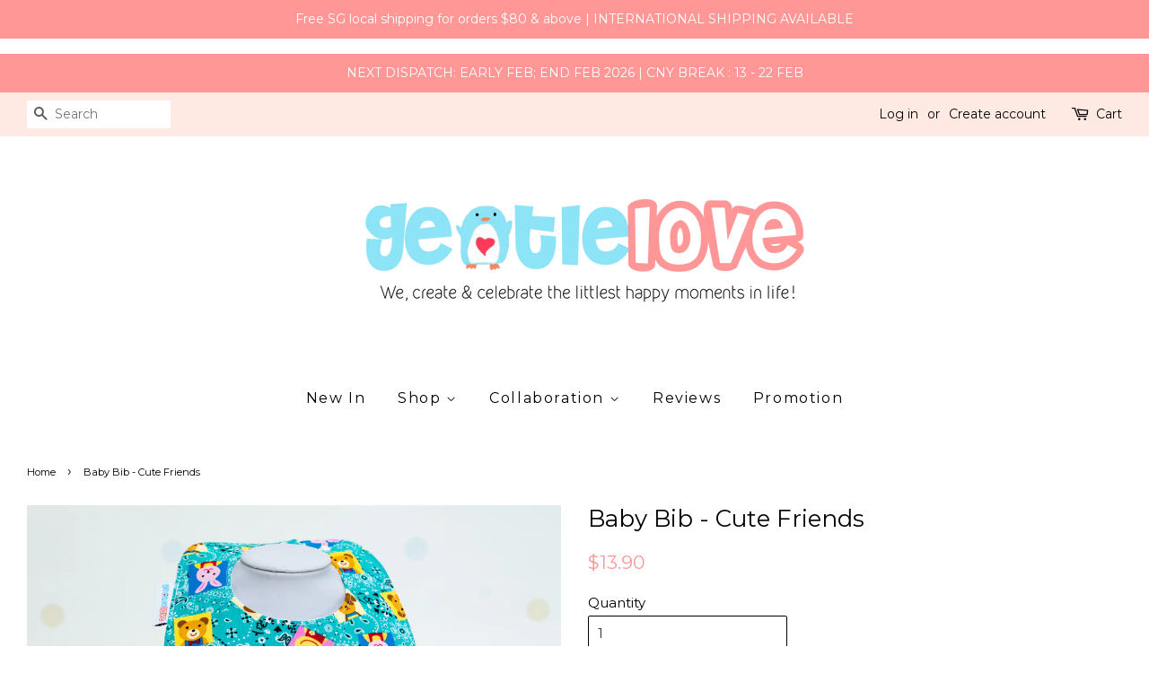

--- FILE ---
content_type: text/html; charset=utf-8
request_url: https://www.gentlelovesg.com/products/baby-bib-cute-friends
body_size: 27579
content:
<!doctype html>
<!--[if lt IE 7]><html class="no-js lt-ie9 lt-ie8 lt-ie7" lang="en"> <![endif]-->
<!--[if IE 7]><html class="no-js lt-ie9 lt-ie8" lang="en"> <![endif]-->
<!--[if IE 8]><html class="no-js lt-ie9" lang="en"> <![endif]-->
<!--[if IE 9 ]><html class="ie9 no-js"> <![endif]-->
<!--[if (gt IE 9)|!(IE)]><!--> <html class="no-js"> <!--<![endif]-->
<head>
  <!-- Basic page needs ================================================== -->
  <meta charset="utf-8">
  <meta http-equiv="X-UA-Compatible" content="IE=edge,chrome=1">

  
  <link rel="shortcut icon" href="//www.gentlelovesg.com/cdn/shop/files/Penguin3_32x32.png?v=1614769445" type="image/png" />
  

  <!-- Title and description ================================================== -->
  <title>
  Baby Bib - Cute Friends &ndash; Gentlelove
  </title>

  
  <meta name="description" content="Handmade baby bib! Made with 100% cotton, fun designs backed with 2 layers of soft and highly absorbent white flannel and comes with 2 adjustable snaps!">
  

  <!-- Social meta ================================================== -->
  

  <meta property="og:type" content="product">
  <meta property="og:title" content="Baby Bib - Cute Friends">
  <meta property="og:url" content="https://www.gentlelovesg.com/products/baby-bib-cute-friends">
  
  <meta property="og:image" content="http://www.gentlelovesg.com/cdn/shop/products/DSC07581-54_54fa3fe3-4336-47d2-b6f4-49a5374eab17_grande.jpg?v=1661782296">
  <meta property="og:image:secure_url" content="https://www.gentlelovesg.com/cdn/shop/products/DSC07581-54_54fa3fe3-4336-47d2-b6f4-49a5374eab17_grande.jpg?v=1661782296">
  
  <meta property="og:image" content="http://www.gentlelovesg.com/cdn/shop/products/DSC07562-64_grande.jpg?v=1661782296">
  <meta property="og:image:secure_url" content="https://www.gentlelovesg.com/cdn/shop/products/DSC07562-64_grande.jpg?v=1661782296">
  
  <meta property="og:image" content="http://www.gentlelovesg.com/cdn/shop/products/DSC07537-72_grande.jpg?v=1661782295">
  <meta property="og:image:secure_url" content="https://www.gentlelovesg.com/cdn/shop/products/DSC07537-72_grande.jpg?v=1661782295">
  
  <meta property="og:price:amount" content="13.90">
  <meta property="og:price:currency" content="SGD">


  <meta property="og:description" content="Handmade baby bib! Made with 100% cotton, fun designs backed with 2 layers of soft and highly absorbent white flannel and comes with 2 adjustable snaps!">

<meta property="og:site_name" content="Gentlelove">


  <meta name="twitter:card" content="summary">



  <meta name="twitter:title" content="Baby Bib - Cute Friends">
  <meta name="twitter:description" content="PREMIUM COTTON FANNEL BIB
Handcrafted in Singapore by Gentlelove
 
DESCRIPTION
Fun yet functional bibs to resolve the messy mealtimes and for drooling little darlings.! They are triple layered making ">



  <!-- Helpers ================================================== -->
  <link rel="canonical" href="https://www.gentlelovesg.com/products/baby-bib-cute-friends">
  <meta name="viewport" content="width=device-width,initial-scale=1">
  <meta name="theme-color" content="#ff9797">

  <!-- CSS ================================================== -->
  <link href="//www.gentlelovesg.com/cdn/shop/t/8/assets/timber.scss.css?v=72242520423588530041696964198" rel="stylesheet" type="text/css" media="all" />
  <link href="//www.gentlelovesg.com/cdn/shop/t/8/assets/theme.scss.css?v=130286975670118741581696964198" rel="stylesheet" type="text/css" media="all" />

  
  
  
  <link href="//fonts.googleapis.com/css?family=Montserrat:400,700" rel="stylesheet" type="text/css" media="all" />


  


  



  <script>
    window.theme = window.theme || {};

    var theme = {
      strings: {
        zoomClose: "Close (Esc)",
        zoomPrev: "Previous (Left arrow key)",
        zoomNext: "Next (Right arrow key)"
      },
      settings: {
        // Adding some settings to allow the editor to update correctly when they are changed
        themeBgImage: false,
        customBgImage: '',
        enableWideLayout: true,
        typeAccentTransform: false,
        typeAccentSpacing: true,
        baseFontSize: '15px',
        headerBaseFontSize: '26px',
        accentFontSize: '16px'
      },
      variables: {
        mediaQueryMedium: 'screen and (max-width: 768px)',
        bpSmall: false
      },
      moneyFormat: "${{amount}}"
    }
  </script>

  <!-- Header hook for plugins ================================================== -->
  <script>window.performance && window.performance.mark && window.performance.mark('shopify.content_for_header.start');</script><meta name="facebook-domain-verification" content="3hzdl2nrg0xnt0s9qda011gad7psko">
<meta name="facebook-domain-verification" content="3vagl6ie3ywm2ajxw417fdvv2d368g">
<meta id="shopify-digital-wallet" name="shopify-digital-wallet" content="/19144957/digital_wallets/dialog">
<meta name="shopify-checkout-api-token" content="eb708ae3330d0e8dec5cd99eb07ffa56">
<link rel="alternate" hreflang="x-default" href="https://www.gentlelovesg.com/products/baby-bib-cute-friends">
<link rel="alternate" hreflang="en" href="https://www.gentlelovesg.com/products/baby-bib-cute-friends">
<link rel="alternate" hreflang="en-AU" href="https://www.gentlelovesg.com/en-au/products/baby-bib-cute-friends">
<link rel="alternate" type="application/json+oembed" href="https://www.gentlelovesg.com/products/baby-bib-cute-friends.oembed">
<script async="async" src="/checkouts/internal/preloads.js?locale=en-SG"></script>
<link rel="preconnect" href="https://shop.app" crossorigin="anonymous">
<script async="async" src="https://shop.app/checkouts/internal/preloads.js?locale=en-SG&shop_id=19144957" crossorigin="anonymous"></script>
<script id="apple-pay-shop-capabilities" type="application/json">{"shopId":19144957,"countryCode":"SG","currencyCode":"SGD","merchantCapabilities":["supports3DS"],"merchantId":"gid:\/\/shopify\/Shop\/19144957","merchantName":"Gentlelove","requiredBillingContactFields":["postalAddress","email","phone"],"requiredShippingContactFields":["postalAddress","email","phone"],"shippingType":"shipping","supportedNetworks":["visa","masterCard"],"total":{"type":"pending","label":"Gentlelove","amount":"1.00"},"shopifyPaymentsEnabled":true,"supportsSubscriptions":true}</script>
<script id="shopify-features" type="application/json">{"accessToken":"eb708ae3330d0e8dec5cd99eb07ffa56","betas":["rich-media-storefront-analytics"],"domain":"www.gentlelovesg.com","predictiveSearch":true,"shopId":19144957,"locale":"en"}</script>
<script>var Shopify = Shopify || {};
Shopify.shop = "gentlelovesg.myshopify.com";
Shopify.locale = "en";
Shopify.currency = {"active":"SGD","rate":"1.0"};
Shopify.country = "SG";
Shopify.theme = {"name":"Current Main Layout","id":32743063615,"schema_name":"Minimal","schema_version":"3.2.0","theme_store_id":380,"role":"main"};
Shopify.theme.handle = "null";
Shopify.theme.style = {"id":null,"handle":null};
Shopify.cdnHost = "www.gentlelovesg.com/cdn";
Shopify.routes = Shopify.routes || {};
Shopify.routes.root = "/";</script>
<script type="module">!function(o){(o.Shopify=o.Shopify||{}).modules=!0}(window);</script>
<script>!function(o){function n(){var o=[];function n(){o.push(Array.prototype.slice.apply(arguments))}return n.q=o,n}var t=o.Shopify=o.Shopify||{};t.loadFeatures=n(),t.autoloadFeatures=n()}(window);</script>
<script>
  window.ShopifyPay = window.ShopifyPay || {};
  window.ShopifyPay.apiHost = "shop.app\/pay";
  window.ShopifyPay.redirectState = null;
</script>
<script id="shop-js-analytics" type="application/json">{"pageType":"product"}</script>
<script defer="defer" async type="module" src="//www.gentlelovesg.com/cdn/shopifycloud/shop-js/modules/v2/client.init-shop-cart-sync_BN7fPSNr.en.esm.js"></script>
<script defer="defer" async type="module" src="//www.gentlelovesg.com/cdn/shopifycloud/shop-js/modules/v2/chunk.common_Cbph3Kss.esm.js"></script>
<script defer="defer" async type="module" src="//www.gentlelovesg.com/cdn/shopifycloud/shop-js/modules/v2/chunk.modal_DKumMAJ1.esm.js"></script>
<script type="module">
  await import("//www.gentlelovesg.com/cdn/shopifycloud/shop-js/modules/v2/client.init-shop-cart-sync_BN7fPSNr.en.esm.js");
await import("//www.gentlelovesg.com/cdn/shopifycloud/shop-js/modules/v2/chunk.common_Cbph3Kss.esm.js");
await import("//www.gentlelovesg.com/cdn/shopifycloud/shop-js/modules/v2/chunk.modal_DKumMAJ1.esm.js");

  window.Shopify.SignInWithShop?.initShopCartSync?.({"fedCMEnabled":true,"windoidEnabled":true});

</script>
<script>
  window.Shopify = window.Shopify || {};
  if (!window.Shopify.featureAssets) window.Shopify.featureAssets = {};
  window.Shopify.featureAssets['shop-js'] = {"shop-cart-sync":["modules/v2/client.shop-cart-sync_CJVUk8Jm.en.esm.js","modules/v2/chunk.common_Cbph3Kss.esm.js","modules/v2/chunk.modal_DKumMAJ1.esm.js"],"init-fed-cm":["modules/v2/client.init-fed-cm_7Fvt41F4.en.esm.js","modules/v2/chunk.common_Cbph3Kss.esm.js","modules/v2/chunk.modal_DKumMAJ1.esm.js"],"init-shop-email-lookup-coordinator":["modules/v2/client.init-shop-email-lookup-coordinator_Cc088_bR.en.esm.js","modules/v2/chunk.common_Cbph3Kss.esm.js","modules/v2/chunk.modal_DKumMAJ1.esm.js"],"init-windoid":["modules/v2/client.init-windoid_hPopwJRj.en.esm.js","modules/v2/chunk.common_Cbph3Kss.esm.js","modules/v2/chunk.modal_DKumMAJ1.esm.js"],"shop-button":["modules/v2/client.shop-button_B0jaPSNF.en.esm.js","modules/v2/chunk.common_Cbph3Kss.esm.js","modules/v2/chunk.modal_DKumMAJ1.esm.js"],"shop-cash-offers":["modules/v2/client.shop-cash-offers_DPIskqss.en.esm.js","modules/v2/chunk.common_Cbph3Kss.esm.js","modules/v2/chunk.modal_DKumMAJ1.esm.js"],"shop-toast-manager":["modules/v2/client.shop-toast-manager_CK7RT69O.en.esm.js","modules/v2/chunk.common_Cbph3Kss.esm.js","modules/v2/chunk.modal_DKumMAJ1.esm.js"],"init-shop-cart-sync":["modules/v2/client.init-shop-cart-sync_BN7fPSNr.en.esm.js","modules/v2/chunk.common_Cbph3Kss.esm.js","modules/v2/chunk.modal_DKumMAJ1.esm.js"],"init-customer-accounts-sign-up":["modules/v2/client.init-customer-accounts-sign-up_CfPf4CXf.en.esm.js","modules/v2/client.shop-login-button_DeIztwXF.en.esm.js","modules/v2/chunk.common_Cbph3Kss.esm.js","modules/v2/chunk.modal_DKumMAJ1.esm.js"],"pay-button":["modules/v2/client.pay-button_CgIwFSYN.en.esm.js","modules/v2/chunk.common_Cbph3Kss.esm.js","modules/v2/chunk.modal_DKumMAJ1.esm.js"],"init-customer-accounts":["modules/v2/client.init-customer-accounts_DQ3x16JI.en.esm.js","modules/v2/client.shop-login-button_DeIztwXF.en.esm.js","modules/v2/chunk.common_Cbph3Kss.esm.js","modules/v2/chunk.modal_DKumMAJ1.esm.js"],"avatar":["modules/v2/client.avatar_BTnouDA3.en.esm.js"],"init-shop-for-new-customer-accounts":["modules/v2/client.init-shop-for-new-customer-accounts_CsZy_esa.en.esm.js","modules/v2/client.shop-login-button_DeIztwXF.en.esm.js","modules/v2/chunk.common_Cbph3Kss.esm.js","modules/v2/chunk.modal_DKumMAJ1.esm.js"],"shop-follow-button":["modules/v2/client.shop-follow-button_BRMJjgGd.en.esm.js","modules/v2/chunk.common_Cbph3Kss.esm.js","modules/v2/chunk.modal_DKumMAJ1.esm.js"],"checkout-modal":["modules/v2/client.checkout-modal_B9Drz_yf.en.esm.js","modules/v2/chunk.common_Cbph3Kss.esm.js","modules/v2/chunk.modal_DKumMAJ1.esm.js"],"shop-login-button":["modules/v2/client.shop-login-button_DeIztwXF.en.esm.js","modules/v2/chunk.common_Cbph3Kss.esm.js","modules/v2/chunk.modal_DKumMAJ1.esm.js"],"lead-capture":["modules/v2/client.lead-capture_DXYzFM3R.en.esm.js","modules/v2/chunk.common_Cbph3Kss.esm.js","modules/v2/chunk.modal_DKumMAJ1.esm.js"],"shop-login":["modules/v2/client.shop-login_CA5pJqmO.en.esm.js","modules/v2/chunk.common_Cbph3Kss.esm.js","modules/v2/chunk.modal_DKumMAJ1.esm.js"],"payment-terms":["modules/v2/client.payment-terms_BxzfvcZJ.en.esm.js","modules/v2/chunk.common_Cbph3Kss.esm.js","modules/v2/chunk.modal_DKumMAJ1.esm.js"]};
</script>
<script>(function() {
  var isLoaded = false;
  function asyncLoad() {
    if (isLoaded) return;
    isLoaded = true;
    var urls = ["\/\/shopify.privy.com\/widget.js?shop=gentlelovesg.myshopify.com","https:\/\/js.smile.io\/v1\/smile-shopify.js?shop=gentlelovesg.myshopify.com","https:\/\/storage.nfcube.com\/instafeed-fbfe613d0f527fb027e7d37dfbacef16.js?shop=gentlelovesg.myshopify.com"];
    for (var i = 0; i < urls.length; i++) {
      var s = document.createElement('script');
      s.type = 'text/javascript';
      s.async = true;
      s.src = urls[i];
      var x = document.getElementsByTagName('script')[0];
      x.parentNode.insertBefore(s, x);
    }
  };
  if(window.attachEvent) {
    window.attachEvent('onload', asyncLoad);
  } else {
    window.addEventListener('load', asyncLoad, false);
  }
})();</script>
<script id="__st">var __st={"a":19144957,"offset":28800,"reqid":"e2408786-d17e-486c-8c52-5297205554e9-1769747663","pageurl":"www.gentlelovesg.com\/products\/baby-bib-cute-friends","u":"aa5fef0adc05","p":"product","rtyp":"product","rid":7000291016767};</script>
<script>window.ShopifyPaypalV4VisibilityTracking = true;</script>
<script id="captcha-bootstrap">!function(){'use strict';const t='contact',e='account',n='new_comment',o=[[t,t],['blogs',n],['comments',n],[t,'customer']],c=[[e,'customer_login'],[e,'guest_login'],[e,'recover_customer_password'],[e,'create_customer']],r=t=>t.map((([t,e])=>`form[action*='/${t}']:not([data-nocaptcha='true']) input[name='form_type'][value='${e}']`)).join(','),a=t=>()=>t?[...document.querySelectorAll(t)].map((t=>t.form)):[];function s(){const t=[...o],e=r(t);return a(e)}const i='password',u='form_key',d=['recaptcha-v3-token','g-recaptcha-response','h-captcha-response',i],f=()=>{try{return window.sessionStorage}catch{return}},m='__shopify_v',_=t=>t.elements[u];function p(t,e,n=!1){try{const o=window.sessionStorage,c=JSON.parse(o.getItem(e)),{data:r}=function(t){const{data:e,action:n}=t;return t[m]||n?{data:e,action:n}:{data:t,action:n}}(c);for(const[e,n]of Object.entries(r))t.elements[e]&&(t.elements[e].value=n);n&&o.removeItem(e)}catch(o){console.error('form repopulation failed',{error:o})}}const l='form_type',E='cptcha';function T(t){t.dataset[E]=!0}const w=window,h=w.document,L='Shopify',v='ce_forms',y='captcha';let A=!1;((t,e)=>{const n=(g='f06e6c50-85a8-45c8-87d0-21a2b65856fe',I='https://cdn.shopify.com/shopifycloud/storefront-forms-hcaptcha/ce_storefront_forms_captcha_hcaptcha.v1.5.2.iife.js',D={infoText:'Protected by hCaptcha',privacyText:'Privacy',termsText:'Terms'},(t,e,n)=>{const o=w[L][v],c=o.bindForm;if(c)return c(t,g,e,D).then(n);var r;o.q.push([[t,g,e,D],n]),r=I,A||(h.body.append(Object.assign(h.createElement('script'),{id:'captcha-provider',async:!0,src:r})),A=!0)});var g,I,D;w[L]=w[L]||{},w[L][v]=w[L][v]||{},w[L][v].q=[],w[L][y]=w[L][y]||{},w[L][y].protect=function(t,e){n(t,void 0,e),T(t)},Object.freeze(w[L][y]),function(t,e,n,w,h,L){const[v,y,A,g]=function(t,e,n){const i=e?o:[],u=t?c:[],d=[...i,...u],f=r(d),m=r(i),_=r(d.filter((([t,e])=>n.includes(e))));return[a(f),a(m),a(_),s()]}(w,h,L),I=t=>{const e=t.target;return e instanceof HTMLFormElement?e:e&&e.form},D=t=>v().includes(t);t.addEventListener('submit',(t=>{const e=I(t);if(!e)return;const n=D(e)&&!e.dataset.hcaptchaBound&&!e.dataset.recaptchaBound,o=_(e),c=g().includes(e)&&(!o||!o.value);(n||c)&&t.preventDefault(),c&&!n&&(function(t){try{if(!f())return;!function(t){const e=f();if(!e)return;const n=_(t);if(!n)return;const o=n.value;o&&e.removeItem(o)}(t);const e=Array.from(Array(32),(()=>Math.random().toString(36)[2])).join('');!function(t,e){_(t)||t.append(Object.assign(document.createElement('input'),{type:'hidden',name:u})),t.elements[u].value=e}(t,e),function(t,e){const n=f();if(!n)return;const o=[...t.querySelectorAll(`input[type='${i}']`)].map((({name:t})=>t)),c=[...d,...o],r={};for(const[a,s]of new FormData(t).entries())c.includes(a)||(r[a]=s);n.setItem(e,JSON.stringify({[m]:1,action:t.action,data:r}))}(t,e)}catch(e){console.error('failed to persist form',e)}}(e),e.submit())}));const S=(t,e)=>{t&&!t.dataset[E]&&(n(t,e.some((e=>e===t))),T(t))};for(const o of['focusin','change'])t.addEventListener(o,(t=>{const e=I(t);D(e)&&S(e,y())}));const B=e.get('form_key'),M=e.get(l),P=B&&M;t.addEventListener('DOMContentLoaded',(()=>{const t=y();if(P)for(const e of t)e.elements[l].value===M&&p(e,B);[...new Set([...A(),...v().filter((t=>'true'===t.dataset.shopifyCaptcha))])].forEach((e=>S(e,t)))}))}(h,new URLSearchParams(w.location.search),n,t,e,['guest_login'])})(!0,!0)}();</script>
<script integrity="sha256-4kQ18oKyAcykRKYeNunJcIwy7WH5gtpwJnB7kiuLZ1E=" data-source-attribution="shopify.loadfeatures" defer="defer" src="//www.gentlelovesg.com/cdn/shopifycloud/storefront/assets/storefront/load_feature-a0a9edcb.js" crossorigin="anonymous"></script>
<script crossorigin="anonymous" defer="defer" src="//www.gentlelovesg.com/cdn/shopifycloud/storefront/assets/shopify_pay/storefront-65b4c6d7.js?v=20250812"></script>
<script data-source-attribution="shopify.dynamic_checkout.dynamic.init">var Shopify=Shopify||{};Shopify.PaymentButton=Shopify.PaymentButton||{isStorefrontPortableWallets:!0,init:function(){window.Shopify.PaymentButton.init=function(){};var t=document.createElement("script");t.src="https://www.gentlelovesg.com/cdn/shopifycloud/portable-wallets/latest/portable-wallets.en.js",t.type="module",document.head.appendChild(t)}};
</script>
<script data-source-attribution="shopify.dynamic_checkout.buyer_consent">
  function portableWalletsHideBuyerConsent(e){var t=document.getElementById("shopify-buyer-consent"),n=document.getElementById("shopify-subscription-policy-button");t&&n&&(t.classList.add("hidden"),t.setAttribute("aria-hidden","true"),n.removeEventListener("click",e))}function portableWalletsShowBuyerConsent(e){var t=document.getElementById("shopify-buyer-consent"),n=document.getElementById("shopify-subscription-policy-button");t&&n&&(t.classList.remove("hidden"),t.removeAttribute("aria-hidden"),n.addEventListener("click",e))}window.Shopify?.PaymentButton&&(window.Shopify.PaymentButton.hideBuyerConsent=portableWalletsHideBuyerConsent,window.Shopify.PaymentButton.showBuyerConsent=portableWalletsShowBuyerConsent);
</script>
<script data-source-attribution="shopify.dynamic_checkout.cart.bootstrap">document.addEventListener("DOMContentLoaded",(function(){function t(){return document.querySelector("shopify-accelerated-checkout-cart, shopify-accelerated-checkout")}if(t())Shopify.PaymentButton.init();else{new MutationObserver((function(e,n){t()&&(Shopify.PaymentButton.init(),n.disconnect())})).observe(document.body,{childList:!0,subtree:!0})}}));
</script>
<script id='scb4127' type='text/javascript' async='' src='https://www.gentlelovesg.com/cdn/shopifycloud/privacy-banner/storefront-banner.js'></script><link id="shopify-accelerated-checkout-styles" rel="stylesheet" media="screen" href="https://www.gentlelovesg.com/cdn/shopifycloud/portable-wallets/latest/accelerated-checkout-backwards-compat.css" crossorigin="anonymous">
<style id="shopify-accelerated-checkout-cart">
        #shopify-buyer-consent {
  margin-top: 1em;
  display: inline-block;
  width: 100%;
}

#shopify-buyer-consent.hidden {
  display: none;
}

#shopify-subscription-policy-button {
  background: none;
  border: none;
  padding: 0;
  text-decoration: underline;
  font-size: inherit;
  cursor: pointer;
}

#shopify-subscription-policy-button::before {
  box-shadow: none;
}

      </style>

<script>window.performance && window.performance.mark && window.performance.mark('shopify.content_for_header.end');</script>

  

<!--[if lt IE 9]>
<script src="//cdnjs.cloudflare.com/ajax/libs/html5shiv/3.7.2/html5shiv.min.js" type="text/javascript"></script>
<link href="//www.gentlelovesg.com/cdn/shop/t/8/assets/respond-proxy.html" id="respond-proxy" rel="respond-proxy" />
<link href="//www.gentlelovesg.com/search?q=ff01030796a9af9fc2bb1ce68dacb77f" id="respond-redirect" rel="respond-redirect" />
<script src="//www.gentlelovesg.com/search?q=ff01030796a9af9fc2bb1ce68dacb77f" type="text/javascript"></script>
<![endif]-->


  <script src="//ajax.googleapis.com/ajax/libs/jquery/2.2.3/jquery.min.js" type="text/javascript"></script>

  
  

<!-- "snippets/sca-quick-view-init.liquid" was not rendered, the associated app was uninstalled -->
  <script type="text/javascript">
(function e(){var e=document.createElement("script");e.type="text/javascript",e.async=true,e.src="//staticw2.yotpo.com/tdVYs2P03LS12VwLECqbetjyMUIS9gmKYXae8PbE/widget.js";var t=document.getElementsByTagName("script")[0];t.parentNode.insertBefore(e,t)})();
</script>
 <link href="https://monorail-edge.shopifysvc.com" rel="dns-prefetch">
<script>(function(){if ("sendBeacon" in navigator && "performance" in window) {try {var session_token_from_headers = performance.getEntriesByType('navigation')[0].serverTiming.find(x => x.name == '_s').description;} catch {var session_token_from_headers = undefined;}var session_cookie_matches = document.cookie.match(/_shopify_s=([^;]*)/);var session_token_from_cookie = session_cookie_matches && session_cookie_matches.length === 2 ? session_cookie_matches[1] : "";var session_token = session_token_from_headers || session_token_from_cookie || "";function handle_abandonment_event(e) {var entries = performance.getEntries().filter(function(entry) {return /monorail-edge.shopifysvc.com/.test(entry.name);});if (!window.abandonment_tracked && entries.length === 0) {window.abandonment_tracked = true;var currentMs = Date.now();var navigation_start = performance.timing.navigationStart;var payload = {shop_id: 19144957,url: window.location.href,navigation_start,duration: currentMs - navigation_start,session_token,page_type: "product"};window.navigator.sendBeacon("https://monorail-edge.shopifysvc.com/v1/produce", JSON.stringify({schema_id: "online_store_buyer_site_abandonment/1.1",payload: payload,metadata: {event_created_at_ms: currentMs,event_sent_at_ms: currentMs}}));}}window.addEventListener('pagehide', handle_abandonment_event);}}());</script>
<script id="web-pixels-manager-setup">(function e(e,d,r,n,o){if(void 0===o&&(o={}),!Boolean(null===(a=null===(i=window.Shopify)||void 0===i?void 0:i.analytics)||void 0===a?void 0:a.replayQueue)){var i,a;window.Shopify=window.Shopify||{};var t=window.Shopify;t.analytics=t.analytics||{};var s=t.analytics;s.replayQueue=[],s.publish=function(e,d,r){return s.replayQueue.push([e,d,r]),!0};try{self.performance.mark("wpm:start")}catch(e){}var l=function(){var e={modern:/Edge?\/(1{2}[4-9]|1[2-9]\d|[2-9]\d{2}|\d{4,})\.\d+(\.\d+|)|Firefox\/(1{2}[4-9]|1[2-9]\d|[2-9]\d{2}|\d{4,})\.\d+(\.\d+|)|Chrom(ium|e)\/(9{2}|\d{3,})\.\d+(\.\d+|)|(Maci|X1{2}).+ Version\/(15\.\d+|(1[6-9]|[2-9]\d|\d{3,})\.\d+)([,.]\d+|)( \(\w+\)|)( Mobile\/\w+|) Safari\/|Chrome.+OPR\/(9{2}|\d{3,})\.\d+\.\d+|(CPU[ +]OS|iPhone[ +]OS|CPU[ +]iPhone|CPU IPhone OS|CPU iPad OS)[ +]+(15[._]\d+|(1[6-9]|[2-9]\d|\d{3,})[._]\d+)([._]\d+|)|Android:?[ /-](13[3-9]|1[4-9]\d|[2-9]\d{2}|\d{4,})(\.\d+|)(\.\d+|)|Android.+Firefox\/(13[5-9]|1[4-9]\d|[2-9]\d{2}|\d{4,})\.\d+(\.\d+|)|Android.+Chrom(ium|e)\/(13[3-9]|1[4-9]\d|[2-9]\d{2}|\d{4,})\.\d+(\.\d+|)|SamsungBrowser\/([2-9]\d|\d{3,})\.\d+/,legacy:/Edge?\/(1[6-9]|[2-9]\d|\d{3,})\.\d+(\.\d+|)|Firefox\/(5[4-9]|[6-9]\d|\d{3,})\.\d+(\.\d+|)|Chrom(ium|e)\/(5[1-9]|[6-9]\d|\d{3,})\.\d+(\.\d+|)([\d.]+$|.*Safari\/(?![\d.]+ Edge\/[\d.]+$))|(Maci|X1{2}).+ Version\/(10\.\d+|(1[1-9]|[2-9]\d|\d{3,})\.\d+)([,.]\d+|)( \(\w+\)|)( Mobile\/\w+|) Safari\/|Chrome.+OPR\/(3[89]|[4-9]\d|\d{3,})\.\d+\.\d+|(CPU[ +]OS|iPhone[ +]OS|CPU[ +]iPhone|CPU IPhone OS|CPU iPad OS)[ +]+(10[._]\d+|(1[1-9]|[2-9]\d|\d{3,})[._]\d+)([._]\d+|)|Android:?[ /-](13[3-9]|1[4-9]\d|[2-9]\d{2}|\d{4,})(\.\d+|)(\.\d+|)|Mobile Safari.+OPR\/([89]\d|\d{3,})\.\d+\.\d+|Android.+Firefox\/(13[5-9]|1[4-9]\d|[2-9]\d{2}|\d{4,})\.\d+(\.\d+|)|Android.+Chrom(ium|e)\/(13[3-9]|1[4-9]\d|[2-9]\d{2}|\d{4,})\.\d+(\.\d+|)|Android.+(UC? ?Browser|UCWEB|U3)[ /]?(15\.([5-9]|\d{2,})|(1[6-9]|[2-9]\d|\d{3,})\.\d+)\.\d+|SamsungBrowser\/(5\.\d+|([6-9]|\d{2,})\.\d+)|Android.+MQ{2}Browser\/(14(\.(9|\d{2,})|)|(1[5-9]|[2-9]\d|\d{3,})(\.\d+|))(\.\d+|)|K[Aa][Ii]OS\/(3\.\d+|([4-9]|\d{2,})\.\d+)(\.\d+|)/},d=e.modern,r=e.legacy,n=navigator.userAgent;return n.match(d)?"modern":n.match(r)?"legacy":"unknown"}(),u="modern"===l?"modern":"legacy",c=(null!=n?n:{modern:"",legacy:""})[u],f=function(e){return[e.baseUrl,"/wpm","/b",e.hashVersion,"modern"===e.buildTarget?"m":"l",".js"].join("")}({baseUrl:d,hashVersion:r,buildTarget:u}),m=function(e){var d=e.version,r=e.bundleTarget,n=e.surface,o=e.pageUrl,i=e.monorailEndpoint;return{emit:function(e){var a=e.status,t=e.errorMsg,s=(new Date).getTime(),l=JSON.stringify({metadata:{event_sent_at_ms:s},events:[{schema_id:"web_pixels_manager_load/3.1",payload:{version:d,bundle_target:r,page_url:o,status:a,surface:n,error_msg:t},metadata:{event_created_at_ms:s}}]});if(!i)return console&&console.warn&&console.warn("[Web Pixels Manager] No Monorail endpoint provided, skipping logging."),!1;try{return self.navigator.sendBeacon.bind(self.navigator)(i,l)}catch(e){}var u=new XMLHttpRequest;try{return u.open("POST",i,!0),u.setRequestHeader("Content-Type","text/plain"),u.send(l),!0}catch(e){return console&&console.warn&&console.warn("[Web Pixels Manager] Got an unhandled error while logging to Monorail."),!1}}}}({version:r,bundleTarget:l,surface:e.surface,pageUrl:self.location.href,monorailEndpoint:e.monorailEndpoint});try{o.browserTarget=l,function(e){var d=e.src,r=e.async,n=void 0===r||r,o=e.onload,i=e.onerror,a=e.sri,t=e.scriptDataAttributes,s=void 0===t?{}:t,l=document.createElement("script"),u=document.querySelector("head"),c=document.querySelector("body");if(l.async=n,l.src=d,a&&(l.integrity=a,l.crossOrigin="anonymous"),s)for(var f in s)if(Object.prototype.hasOwnProperty.call(s,f))try{l.dataset[f]=s[f]}catch(e){}if(o&&l.addEventListener("load",o),i&&l.addEventListener("error",i),u)u.appendChild(l);else{if(!c)throw new Error("Did not find a head or body element to append the script");c.appendChild(l)}}({src:f,async:!0,onload:function(){if(!function(){var e,d;return Boolean(null===(d=null===(e=window.Shopify)||void 0===e?void 0:e.analytics)||void 0===d?void 0:d.initialized)}()){var d=window.webPixelsManager.init(e)||void 0;if(d){var r=window.Shopify.analytics;r.replayQueue.forEach((function(e){var r=e[0],n=e[1],o=e[2];d.publishCustomEvent(r,n,o)})),r.replayQueue=[],r.publish=d.publishCustomEvent,r.visitor=d.visitor,r.initialized=!0}}},onerror:function(){return m.emit({status:"failed",errorMsg:"".concat(f," has failed to load")})},sri:function(e){var d=/^sha384-[A-Za-z0-9+/=]+$/;return"string"==typeof e&&d.test(e)}(c)?c:"",scriptDataAttributes:o}),m.emit({status:"loading"})}catch(e){m.emit({status:"failed",errorMsg:(null==e?void 0:e.message)||"Unknown error"})}}})({shopId: 19144957,storefrontBaseUrl: "https://www.gentlelovesg.com",extensionsBaseUrl: "https://extensions.shopifycdn.com/cdn/shopifycloud/web-pixels-manager",monorailEndpoint: "https://monorail-edge.shopifysvc.com/unstable/produce_batch",surface: "storefront-renderer",enabledBetaFlags: ["2dca8a86"],webPixelsConfigList: [{"id":"161906751","configuration":"{\"pixel_id\":\"705868246637522\",\"pixel_type\":\"facebook_pixel\",\"metaapp_system_user_token\":\"-\"}","eventPayloadVersion":"v1","runtimeContext":"OPEN","scriptVersion":"ca16bc87fe92b6042fbaa3acc2fbdaa6","type":"APP","apiClientId":2329312,"privacyPurposes":["ANALYTICS","MARKETING","SALE_OF_DATA"],"dataSharingAdjustments":{"protectedCustomerApprovalScopes":["read_customer_address","read_customer_email","read_customer_name","read_customer_personal_data","read_customer_phone"]}},{"id":"70320191","eventPayloadVersion":"v1","runtimeContext":"LAX","scriptVersion":"1","type":"CUSTOM","privacyPurposes":["ANALYTICS"],"name":"Google Analytics tag (migrated)"},{"id":"shopify-app-pixel","configuration":"{}","eventPayloadVersion":"v1","runtimeContext":"STRICT","scriptVersion":"0450","apiClientId":"shopify-pixel","type":"APP","privacyPurposes":["ANALYTICS","MARKETING"]},{"id":"shopify-custom-pixel","eventPayloadVersion":"v1","runtimeContext":"LAX","scriptVersion":"0450","apiClientId":"shopify-pixel","type":"CUSTOM","privacyPurposes":["ANALYTICS","MARKETING"]}],isMerchantRequest: false,initData: {"shop":{"name":"Gentlelove","paymentSettings":{"currencyCode":"SGD"},"myshopifyDomain":"gentlelovesg.myshopify.com","countryCode":"SG","storefrontUrl":"https:\/\/www.gentlelovesg.com"},"customer":null,"cart":null,"checkout":null,"productVariants":[{"price":{"amount":13.9,"currencyCode":"SGD"},"product":{"title":"Baby Bib - Cute Friends","vendor":"Gentlelove","id":"7000291016767","untranslatedTitle":"Baby Bib - Cute Friends","url":"\/products\/baby-bib-cute-friends","type":"Baby Bibs"},"id":"39783058866239","image":{"src":"\/\/www.gentlelovesg.com\/cdn\/shop\/products\/DSC07537-72.jpg?v=1661782295"},"sku":"","title":"Default Title","untranslatedTitle":"Default Title"}],"purchasingCompany":null},},"https://www.gentlelovesg.com/cdn","1d2a099fw23dfb22ep557258f5m7a2edbae",{"modern":"","legacy":""},{"shopId":"19144957","storefrontBaseUrl":"https:\/\/www.gentlelovesg.com","extensionBaseUrl":"https:\/\/extensions.shopifycdn.com\/cdn\/shopifycloud\/web-pixels-manager","surface":"storefront-renderer","enabledBetaFlags":"[\"2dca8a86\"]","isMerchantRequest":"false","hashVersion":"1d2a099fw23dfb22ep557258f5m7a2edbae","publish":"custom","events":"[[\"page_viewed\",{}],[\"product_viewed\",{\"productVariant\":{\"price\":{\"amount\":13.9,\"currencyCode\":\"SGD\"},\"product\":{\"title\":\"Baby Bib - Cute Friends\",\"vendor\":\"Gentlelove\",\"id\":\"7000291016767\",\"untranslatedTitle\":\"Baby Bib - Cute Friends\",\"url\":\"\/products\/baby-bib-cute-friends\",\"type\":\"Baby Bibs\"},\"id\":\"39783058866239\",\"image\":{\"src\":\"\/\/www.gentlelovesg.com\/cdn\/shop\/products\/DSC07537-72.jpg?v=1661782295\"},\"sku\":\"\",\"title\":\"Default Title\",\"untranslatedTitle\":\"Default Title\"}}]]"});</script><script>
  window.ShopifyAnalytics = window.ShopifyAnalytics || {};
  window.ShopifyAnalytics.meta = window.ShopifyAnalytics.meta || {};
  window.ShopifyAnalytics.meta.currency = 'SGD';
  var meta = {"product":{"id":7000291016767,"gid":"gid:\/\/shopify\/Product\/7000291016767","vendor":"Gentlelove","type":"Baby Bibs","handle":"baby-bib-cute-friends","variants":[{"id":39783058866239,"price":1390,"name":"Baby Bib - Cute Friends","public_title":null,"sku":""}],"remote":false},"page":{"pageType":"product","resourceType":"product","resourceId":7000291016767,"requestId":"e2408786-d17e-486c-8c52-5297205554e9-1769747663"}};
  for (var attr in meta) {
    window.ShopifyAnalytics.meta[attr] = meta[attr];
  }
</script>
<script class="analytics">
  (function () {
    var customDocumentWrite = function(content) {
      var jquery = null;

      if (window.jQuery) {
        jquery = window.jQuery;
      } else if (window.Checkout && window.Checkout.$) {
        jquery = window.Checkout.$;
      }

      if (jquery) {
        jquery('body').append(content);
      }
    };

    var hasLoggedConversion = function(token) {
      if (token) {
        return document.cookie.indexOf('loggedConversion=' + token) !== -1;
      }
      return false;
    }

    var setCookieIfConversion = function(token) {
      if (token) {
        var twoMonthsFromNow = new Date(Date.now());
        twoMonthsFromNow.setMonth(twoMonthsFromNow.getMonth() + 2);

        document.cookie = 'loggedConversion=' + token + '; expires=' + twoMonthsFromNow;
      }
    }

    var trekkie = window.ShopifyAnalytics.lib = window.trekkie = window.trekkie || [];
    if (trekkie.integrations) {
      return;
    }
    trekkie.methods = [
      'identify',
      'page',
      'ready',
      'track',
      'trackForm',
      'trackLink'
    ];
    trekkie.factory = function(method) {
      return function() {
        var args = Array.prototype.slice.call(arguments);
        args.unshift(method);
        trekkie.push(args);
        return trekkie;
      };
    };
    for (var i = 0; i < trekkie.methods.length; i++) {
      var key = trekkie.methods[i];
      trekkie[key] = trekkie.factory(key);
    }
    trekkie.load = function(config) {
      trekkie.config = config || {};
      trekkie.config.initialDocumentCookie = document.cookie;
      var first = document.getElementsByTagName('script')[0];
      var script = document.createElement('script');
      script.type = 'text/javascript';
      script.onerror = function(e) {
        var scriptFallback = document.createElement('script');
        scriptFallback.type = 'text/javascript';
        scriptFallback.onerror = function(error) {
                var Monorail = {
      produce: function produce(monorailDomain, schemaId, payload) {
        var currentMs = new Date().getTime();
        var event = {
          schema_id: schemaId,
          payload: payload,
          metadata: {
            event_created_at_ms: currentMs,
            event_sent_at_ms: currentMs
          }
        };
        return Monorail.sendRequest("https://" + monorailDomain + "/v1/produce", JSON.stringify(event));
      },
      sendRequest: function sendRequest(endpointUrl, payload) {
        // Try the sendBeacon API
        if (window && window.navigator && typeof window.navigator.sendBeacon === 'function' && typeof window.Blob === 'function' && !Monorail.isIos12()) {
          var blobData = new window.Blob([payload], {
            type: 'text/plain'
          });

          if (window.navigator.sendBeacon(endpointUrl, blobData)) {
            return true;
          } // sendBeacon was not successful

        } // XHR beacon

        var xhr = new XMLHttpRequest();

        try {
          xhr.open('POST', endpointUrl);
          xhr.setRequestHeader('Content-Type', 'text/plain');
          xhr.send(payload);
        } catch (e) {
          console.log(e);
        }

        return false;
      },
      isIos12: function isIos12() {
        return window.navigator.userAgent.lastIndexOf('iPhone; CPU iPhone OS 12_') !== -1 || window.navigator.userAgent.lastIndexOf('iPad; CPU OS 12_') !== -1;
      }
    };
    Monorail.produce('monorail-edge.shopifysvc.com',
      'trekkie_storefront_load_errors/1.1',
      {shop_id: 19144957,
      theme_id: 32743063615,
      app_name: "storefront",
      context_url: window.location.href,
      source_url: "//www.gentlelovesg.com/cdn/s/trekkie.storefront.c59ea00e0474b293ae6629561379568a2d7c4bba.min.js"});

        };
        scriptFallback.async = true;
        scriptFallback.src = '//www.gentlelovesg.com/cdn/s/trekkie.storefront.c59ea00e0474b293ae6629561379568a2d7c4bba.min.js';
        first.parentNode.insertBefore(scriptFallback, first);
      };
      script.async = true;
      script.src = '//www.gentlelovesg.com/cdn/s/trekkie.storefront.c59ea00e0474b293ae6629561379568a2d7c4bba.min.js';
      first.parentNode.insertBefore(script, first);
    };
    trekkie.load(
      {"Trekkie":{"appName":"storefront","development":false,"defaultAttributes":{"shopId":19144957,"isMerchantRequest":null,"themeId":32743063615,"themeCityHash":"17520090772206029862","contentLanguage":"en","currency":"SGD","eventMetadataId":"0892eebd-b614-4acc-b676-b458381a5110"},"isServerSideCookieWritingEnabled":true,"monorailRegion":"shop_domain","enabledBetaFlags":["65f19447","b5387b81"]},"Session Attribution":{},"S2S":{"facebookCapiEnabled":true,"source":"trekkie-storefront-renderer","apiClientId":580111}}
    );

    var loaded = false;
    trekkie.ready(function() {
      if (loaded) return;
      loaded = true;

      window.ShopifyAnalytics.lib = window.trekkie;

      var originalDocumentWrite = document.write;
      document.write = customDocumentWrite;
      try { window.ShopifyAnalytics.merchantGoogleAnalytics.call(this); } catch(error) {};
      document.write = originalDocumentWrite;

      window.ShopifyAnalytics.lib.page(null,{"pageType":"product","resourceType":"product","resourceId":7000291016767,"requestId":"e2408786-d17e-486c-8c52-5297205554e9-1769747663","shopifyEmitted":true});

      var match = window.location.pathname.match(/checkouts\/(.+)\/(thank_you|post_purchase)/)
      var token = match? match[1]: undefined;
      if (!hasLoggedConversion(token)) {
        setCookieIfConversion(token);
        window.ShopifyAnalytics.lib.track("Viewed Product",{"currency":"SGD","variantId":39783058866239,"productId":7000291016767,"productGid":"gid:\/\/shopify\/Product\/7000291016767","name":"Baby Bib - Cute Friends","price":"13.90","sku":"","brand":"Gentlelove","variant":null,"category":"Baby Bibs","nonInteraction":true,"remote":false},undefined,undefined,{"shopifyEmitted":true});
      window.ShopifyAnalytics.lib.track("monorail:\/\/trekkie_storefront_viewed_product\/1.1",{"currency":"SGD","variantId":39783058866239,"productId":7000291016767,"productGid":"gid:\/\/shopify\/Product\/7000291016767","name":"Baby Bib - Cute Friends","price":"13.90","sku":"","brand":"Gentlelove","variant":null,"category":"Baby Bibs","nonInteraction":true,"remote":false,"referer":"https:\/\/www.gentlelovesg.com\/products\/baby-bib-cute-friends"});
      }
    });


        var eventsListenerScript = document.createElement('script');
        eventsListenerScript.async = true;
        eventsListenerScript.src = "//www.gentlelovesg.com/cdn/shopifycloud/storefront/assets/shop_events_listener-3da45d37.js";
        document.getElementsByTagName('head')[0].appendChild(eventsListenerScript);

})();</script>
  <script>
  if (!window.ga || (window.ga && typeof window.ga !== 'function')) {
    window.ga = function ga() {
      (window.ga.q = window.ga.q || []).push(arguments);
      if (window.Shopify && window.Shopify.analytics && typeof window.Shopify.analytics.publish === 'function') {
        window.Shopify.analytics.publish("ga_stub_called", {}, {sendTo: "google_osp_migration"});
      }
      console.error("Shopify's Google Analytics stub called with:", Array.from(arguments), "\nSee https://help.shopify.com/manual/promoting-marketing/pixels/pixel-migration#google for more information.");
    };
    if (window.Shopify && window.Shopify.analytics && typeof window.Shopify.analytics.publish === 'function') {
      window.Shopify.analytics.publish("ga_stub_initialized", {}, {sendTo: "google_osp_migration"});
    }
  }
</script>
<script
  defer
  src="https://www.gentlelovesg.com/cdn/shopifycloud/perf-kit/shopify-perf-kit-3.1.0.min.js"
  data-application="storefront-renderer"
  data-shop-id="19144957"
  data-render-region="gcp-us-central1"
  data-page-type="product"
  data-theme-instance-id="32743063615"
  data-theme-name="Minimal"
  data-theme-version="3.2.0"
  data-monorail-region="shop_domain"
  data-resource-timing-sampling-rate="10"
  data-shs="true"
  data-shs-beacon="true"
  data-shs-export-with-fetch="true"
  data-shs-logs-sample-rate="1"
  data-shs-beacon-endpoint="https://www.gentlelovesg.com/api/collect"
></script>
</head>

<body id="baby-bib-cute-friends" class="template-product" >
<div id="shopify-section-announcement-bar1" class="shopify-section">
  
  <style>
    .announcement-bar1 {
      background-color: #ff9797;
      text-align:center;
      
    }
    .announcement-bar1 p {
      padding:10px 0;
      font-size: 14px;
      margin:0 !important;
    }
    .announcement-bar1__message,
    .announcement-bar1--link {
      color: #ffffff;
    }
    .announcement-bar1--link:hover, 
    .announcement-bar1--link:hover .announcement-bar1__message {
      color: #eeeeee !important;
    }
    body {
      position:relative;
      top: 0px !important;
    }
  </style>

  
  <div class="announcement-bar1">
    

      
      
      
      
      
      
      
      
      
      
      <p class="announcement-bar1__message">NEXT DISPATCH: EARLY FEB; END FEB 2026 | CNY BREAK : 13 - 22 FEB</p>

      
      </div>
    

  


<style>
  
</style>

</div>
  <div id="shopify-section-announcement-bar" class="shopify-section">
  
  <style>
    .announcement-bar {
      background-color: #ff9797;
      text-align:center;
      
        position:absolute;
        top: -60px !important;
        left:0;
        width:100%;
        z-index:9;
      
    }
    .announcement-bar p {
      padding:10px 0;
      font-size: 14px;
      margin:0 !important;
    }
    .announcement-bar__message,
    .announcement-bar--link {
      color: #ffffff;
    }
    .announcement-bar--link:hover, 
    .announcement-bar--link:hover .announcement-bar__message {
      color: #eeeeee !important;
    }
    body {
      position:relative;
      top: 60px !important;
    }
  </style>

  
  <div class="announcement-bar">
    

      
      
      
      
      
      
      
      
      
      
      <p class="announcement-bar__message">Free SG local shipping for orders $80 & above | INTERNATIONAL SHIPPING AVAILABLE</p>

      
      </div>
    

  


<style>
  
</style>

</div>
  <div id="shopify-section-header" class="shopify-section"><style>
  .site-header__logo a {
    max-width: 600px;
  }

  /*================= If logo is above navigation ================== */
  
    .site-nav {
      
      margin-top: 30px;
    }
  

  /*============ If logo is on the same line as navigation ============ */
  


  
</style>

<div data-section-id="header" data-section-type="header-section">
  <div class="header-bar">
    <div class="wrapper medium-down--hide">
      <div class="post-large--display-table">

        
          <div class="header-bar__left post-large--display-table-cell">

            

            

            
              <div class="header-bar__module header-bar__search">
                


  <form action="/search" method="get" class="header-bar__search-form clearfix" role="search">
    
    <button type="submit" class="btn icon-fallback-text header-bar__search-submit">
      <span class="icon icon-search" aria-hidden="true"></span>
      <span class="fallback-text">Search</span>
    </button>
    <input type="search" name="q" value="" aria-label="Search" class="header-bar__search-input" placeholder="Search">
  </form>


              </div>
            

          </div>
        

        <div class="header-bar__right post-large--display-table-cell">

          
            <ul class="header-bar__module header-bar__module--list">
              
                <li>
                  <a href="/account/login" id="customer_login_link">Log in</a>
                </li>
                <li>or</li>
                <li>
                  <a href="/account/register" id="customer_register_link">Create account</a>
                </li>
              
            </ul>
          

          <div class="header-bar__module">
            <span class="header-bar__sep" aria-hidden="true"></span>
            <a href="/cart" class="cart-page-link">
              <span class="icon icon-cart header-bar__cart-icon" aria-hidden="true"></span>
            </a>
          </div>

          <div class="header-bar__module">
            <a href="/cart" class="cart-page-link">
              Cart
              <span class="cart-count header-bar__cart-count hidden-count">0</span>
            </a>
          </div>

          
            
          

        </div>
      </div>
    </div>
    <div class="wrapper post-large--hide">
      
        <button type="button" class="mobile-nav-trigger" id="MobileNavTrigger" data-menu-state="close">
          <span class="icon icon-hamburger" aria-hidden="true"></span>
          Menu
        </button>
      
      <a href="/cart" class="cart-page-link mobile-cart-page-link">
        <span class="icon icon-cart header-bar__cart-icon" aria-hidden="true"></span>
        Cart <span class="cart-count hidden-count">0</span>
      </a>
    </div>
    <ul id="MobileNav" class="mobile-nav post-large--hide">
  
  
  
  <li class="mobile-nav__link" aria-haspopup="true">
    
      <a href="/collections/new-release" class="mobile-nav">
        New In
      </a>
    
  </li>
  
  
  <li class="mobile-nav__link" aria-haspopup="true">
    
      <a href="/collections" class="mobile-nav__sublist-trigger">
        Shop
        <span class="icon-fallback-text mobile-nav__sublist-expand">
  <span class="icon icon-plus" aria-hidden="true"></span>
  <span class="fallback-text">+</span>
</span>
<span class="icon-fallback-text mobile-nav__sublist-contract">
  <span class="icon icon-minus" aria-hidden="true"></span>
  <span class="fallback-text">-</span>
</span>

      </a>
      <ul class="mobile-nav__sublist">  
        
          <li class="mobile-nav__sublist-link">
            <a href="/collections/ready-to-gift-sets">Ready-to-gift Sets</a>
          </li>
        
          <li class="mobile-nav__sublist-link">
            <a href="/collections/beansprout-husk-pillows">Beansprout Husk Pillows</a>
          </li>
        
          <li class="mobile-nav__sublist-link">
            <a href="/collections/minky-blanket">Minky Blankets (Custom)</a>
          </li>
        
          <li class="mobile-nav__sublist-link">
            <a href="/collections/waterproof-changing-mat">Waterproof Changing Mats</a>
          </li>
        
          <li class="mobile-nav__sublist-link">
            <a href="/collections/baby-bibs">Baby Bibs</a>
          </li>
        
          <li class="mobile-nav__sublist-link">
            <a href="/collections/name-personalisation">Name Personalisation</a>
          </li>
        
          <li class="mobile-nav__sublist-link">
            <a href="/collections/fabric-mask">Fabric Masks</a>
          </li>
        
          <li class="mobile-nav__sublist-link">
            <a href="/collections/sensory-cotton-bunny">Cotton Plush Toys</a>
          </li>
        
          <li class="mobile-nav__sublist-link">
            <a href="/collections/sale">Sale</a>
          </li>
        
      </ul>
    
  </li>
  
  
  <li class="mobile-nav__link" aria-haspopup="true">
    
      <a href="/collections" class="mobile-nav__sublist-trigger">
        Collaboration
        <span class="icon-fallback-text mobile-nav__sublist-expand">
  <span class="icon icon-plus" aria-hidden="true"></span>
  <span class="fallback-text">+</span>
</span>
<span class="icon-fallback-text mobile-nav__sublist-contract">
  <span class="icon icon-minus" aria-hidden="true"></span>
  <span class="fallback-text">-</span>
</span>

      </a>
      <ul class="mobile-nav__sublist">  
        
          <li class="mobile-nav__sublist-link">
            <a href="/collections/gentlelove-x-the-patternholic">The Patternholic x Gentlelove</a>
          </li>
        
          <li class="mobile-nav__sublist-link">
            <a href="/pages/personalisation-service">The Jomu Co x Gentlelove</a>
          </li>
        
          <li class="mobile-nav__sublist-link">
            <a href="https://www.gentlelovesg.com/collections/atelieroll-x-gentlelove">Atelieroll x Gentlelove</a>
          </li>
        
      </ul>
    
  </li>
  
  
  <li class="mobile-nav__link" aria-haspopup="true">
    
      <a href="/pages/review" class="mobile-nav">
        Reviews
      </a>
    
  </li>
  
  
  <li class="mobile-nav__link" aria-haspopup="true">
    
      <a href="/pages/promotion" class="mobile-nav">
        Promotion
      </a>
    
  </li>
  

  
    
      <li class="mobile-nav__link">
        <a href="/account/login" id="customer_login_link">Log in</a>
      </li>
      <li class="mobile-nav__link">
        <a href="/account/register" id="customer_register_link">Create account</a>
      </li>
    
  
  
  <li class="mobile-nav__link">
    
      <div class="header-bar__module header-bar__search">
        


  <form action="/search" method="get" class="header-bar__search-form clearfix" role="search">
    
    <button type="submit" class="btn icon-fallback-text header-bar__search-submit">
      <span class="icon icon-search" aria-hidden="true"></span>
      <span class="fallback-text">Search</span>
    </button>
    <input type="search" name="q" value="" aria-label="Search" class="header-bar__search-input" placeholder="Search">
  </form>


      </div>
    
  </li>
  
</ul>

  </div>

  <header class="site-header" role="banner">
    <div class="wrapper">

      

      <div class="grid--full">
        <div class="grid__item">
          
            <div class="h1 site-header__logo" itemscope itemtype="http://schema.org/Organization">
          
            
              
              <a href="/" itemprop="url">
                <img src="//www.gentlelovesg.com/cdn/shop/files/Picture2_600x.png?v=1614769444" alt="Gentlelove" itemprop="logo">
              </a>
            
          
            </div>
          
          
        </div>
      </div>
      <div class="grid--full medium-down--hide">
        <div class="grid__item">
          
<ul class="site-nav" role="navigation" id="AccessibleNav">
  
    
    
    
      <li >
        <a href="/collections/new-release" class="site-nav__link">New In</a>
      </li>
    
  
    
    
    
      <li class="site-nav--has-dropdown" aria-haspopup="true">
        <a href="/collections" class="site-nav__link">
          Shop
          <span class="icon-fallback-text">
            <span class="icon icon-arrow-down" aria-hidden="true"></span>
          </span>
        </a>
        <ul class="site-nav__dropdown">
          
            <li>
              <a href="/collections/ready-to-gift-sets" class="site-nav__link">Ready-to-gift Sets</a>
            </li>
          
            <li>
              <a href="/collections/beansprout-husk-pillows" class="site-nav__link">Beansprout Husk Pillows</a>
            </li>
          
            <li>
              <a href="/collections/minky-blanket" class="site-nav__link">Minky Blankets (Custom)</a>
            </li>
          
            <li>
              <a href="/collections/waterproof-changing-mat" class="site-nav__link">Waterproof Changing Mats</a>
            </li>
          
            <li>
              <a href="/collections/baby-bibs" class="site-nav__link">Baby Bibs</a>
            </li>
          
            <li>
              <a href="/collections/name-personalisation" class="site-nav__link">Name Personalisation</a>
            </li>
          
            <li>
              <a href="/collections/fabric-mask" class="site-nav__link">Fabric Masks</a>
            </li>
          
            <li>
              <a href="/collections/sensory-cotton-bunny" class="site-nav__link">Cotton Plush Toys</a>
            </li>
          
            <li>
              <a href="/collections/sale" class="site-nav__link">Sale</a>
            </li>
          
        </ul>
      </li>
    
  
    
    
    
      <li class="site-nav--has-dropdown" aria-haspopup="true">
        <a href="/collections" class="site-nav__link">
          Collaboration
          <span class="icon-fallback-text">
            <span class="icon icon-arrow-down" aria-hidden="true"></span>
          </span>
        </a>
        <ul class="site-nav__dropdown">
          
            <li>
              <a href="/collections/gentlelove-x-the-patternholic" class="site-nav__link">The Patternholic x Gentlelove</a>
            </li>
          
            <li>
              <a href="/pages/personalisation-service" class="site-nav__link">The Jomu Co x Gentlelove</a>
            </li>
          
            <li>
              <a href="https://www.gentlelovesg.com/collections/atelieroll-x-gentlelove" class="site-nav__link">Atelieroll x Gentlelove</a>
            </li>
          
        </ul>
      </li>
    
  
    
    
    
      <li >
        <a href="/pages/review" class="site-nav__link">Reviews</a>
      </li>
    
  
    
    
    
      <li >
        <a href="/pages/promotion" class="site-nav__link">Promotion</a>
      </li>
    
  
</ul>

        </div>
      </div>

      

    </div>
  </header>
</div>


</div>

  <main class="wrapper main-content" role="main">
    <div class="grid">
        <div class="grid__item">
          


<div id="shopify-section-product-template" class="shopify-section"><div itemscope itemtype="http://schema.org/Product" id="ProductSection" data-section-id="product-template" data-section-type="product-template" data-image-zoom-type="zoom-in" data-related-enabled="true" data-show-extra-tab="false" data-extra-tab-content="product-info">

  <meta itemprop="url" content="https://www.gentlelovesg.com/products/baby-bib-cute-friends">
  <meta itemprop="image" content="//www.gentlelovesg.com/cdn/shop/products/DSC07537-72_grande.jpg?v=1661782295">

  <div class="section-header section-header--breadcrumb">
    

<nav class="breadcrumb" role="navigation" aria-label="breadcrumbs">
  <a href="/" title="Back to the frontpage">Home</a>

  

    
    <span aria-hidden="true" class="breadcrumb__sep">&rsaquo;</span>
    <span>Baby Bib - Cute Friends</span>

  
</nav>


  </div>

  <div class="product-single">
    <div class="grid product-single__hero">
      <div class="grid__item post-large--one-half">

        

          <div class="product-single__photos" id="ProductPhoto">
            
            <img src="//www.gentlelovesg.com/cdn/shop/products/DSC07537-72_1024x1024.jpg?v=1661782295" alt="Baby Bib - Cute Friends" id="ProductPhotoImg" data-zoom="//www.gentlelovesg.com/cdn/shop/products/DSC07537-72_1024x1024.jpg?v=1661782295" data-image-id="29729728954431">
          </div>

          

            <ul class="product-single__thumbnails grid-uniform" id="ProductThumbs">
              
                <li class="grid__item wide--one-quarter large--one-third medium-down--one-third">
                  <a data-image-id="29729728954431" href="//www.gentlelovesg.com/cdn/shop/products/DSC07537-72_1024x1024.jpg?v=1661782295" class="product-single__thumbnail">
                    <img src="//www.gentlelovesg.com/cdn/shop/products/DSC07537-72_grande.jpg?v=1661782295" alt="Baby Bib - Cute Friends">
                  </a>
                </li>
              
                <li class="grid__item wide--one-quarter large--one-third medium-down--one-third">
                  <a data-image-id="29729729019967" href="//www.gentlelovesg.com/cdn/shop/products/DSC07562-64_1024x1024.jpg?v=1661782296" class="product-single__thumbnail">
                    <img src="//www.gentlelovesg.com/cdn/shop/products/DSC07562-64_grande.jpg?v=1661782296" alt="Baby Bib - Cute Friends">
                  </a>
                </li>
              
                <li class="grid__item wide--one-quarter large--one-third medium-down--one-third">
                  <a data-image-id="29729728987199" href="//www.gentlelovesg.com/cdn/shop/products/DSC07581-54_54fa3fe3-4336-47d2-b6f4-49a5374eab17_1024x1024.jpg?v=1661782296" class="product-single__thumbnail">
                    <img src="//www.gentlelovesg.com/cdn/shop/products/DSC07581-54_54fa3fe3-4336-47d2-b6f4-49a5374eab17_grande.jpg?v=1661782296" alt="Baby Bib - Cute Friends">
                  </a>
                </li>
              
            </ul>

          

        

        

      </div>
      <div class="grid__item post-large--one-half">
        
        <h1 itemprop="name">Baby Bib - Cute Friends</h1>
<div class="yotpo bottomLine"
  data-product-id="7000291016767">







</div>
        <div itemprop="offers" itemscope itemtype="http://schema.org/Offer">
          

          <meta itemprop="priceCurrency" content="SGD">
          <link itemprop="availability" href="http://schema.org/InStock">

          <div class="product-single__prices">
            
              <span id="PriceA11y" class="visually-hidden">Regular price</span>
            
            <span id="ProductPrice" class="product-single__price" itemprop="price" content="13.9">
              $13.90
            </span>

            
          </div>

          <form action="/cart/add" method="post" enctype="multipart/form-data" id="AddToCartForm">
            <select name="id" id="productSelect" class="product-single__variants">
              
                

                  <option  selected="selected"  data-sku="" value="39783058866239">Default Title - $13.90 SGD</option>

                
              
            </select>

            <div class="product-single__quantity">
              <label for="Quantity">Quantity</label>
              <input type="number" id="Quantity" name="quantity" value="1" min="1" class="quantity-selector">
            </div>
		

            <button type="submit" name="add" id="AddToCart" class="btn">
              <span id="AddToCartText">Add to Cart</span>
            </button>
          </form>

          
            <div class="product-description rte" itemprop="description">
              <p><strong><u>PREMIUM COTTON FANNEL BIB</u></strong></p>
<p><em>Handcrafted in Singapore by<span> </span><strong>Gentlelove</strong></em></p>
<p> </p>
<p><strong>DESCRIPTION</strong></p>
<p>Fun yet functional bibs to resolve the<span> </span><strong>messy</strong><span> </span>mealtimes and for<span> </span><strong>drooling</strong><span> </span>little darlings.! They are<span> </span><strong>triple layered</strong><span> </span>making them more luxurious and slightly thicker. Our bibs are tried and tested for<span> </span><strong>increased absorbency and comfort</strong>.</p>
<p><strong>Best fits 3MO to 24MO+.</strong><span> </span>They have<span> </span><strong>2 snaps at neck area for varying sizes</strong>. Bib is top stitched for extra strength.</p>
<p> </p>
<p><strong>SIZE</strong></p>
<ul>
<li>
<strong></strong>Overall: 21cm (W) X 30cm (L)</li>
<li>Neck to bottom of the bib: 17 cm (L)</li>
<li>Neck circumferences when closed: 25cm &amp; 29cm</li>
</ul>
<p><strong><em> </em></strong></p>
<p><strong><u>Personalisation</u></strong><strong> </strong>Add a personal touch to our handcrafted essentials and your gifting process with the kid’s name/initials. <em data-mce-fragment="1"><span data-mce-fragment="1"><strong> </strong></span></em><em data-mce-fragment="1"><a href="https://www.gentlelovesg.com/collections/baby-bibs/products/name-personalisation-add-on-baby-bib" target="_blank">Add-on Personalisation Service</a>. </em></p>
<p><strong><em> </em></strong></p>
<p><strong>MATERIAL</strong></p>
<ul>
<li>Printed 100% cotton (Front), 2 layers cotton flannel (Backing) and KAM snaps</li>
</ul>
<p><strong><em> </em></strong></p>
<p><strong>NOTE:<span> </span></strong>Placement of fabric may vary. All measurements are approximation.</p>
            </div>
        
          
         
          
            <hr class="hr--clear hr--small">
            <h2 class="h4">Share this Product</h2>
            



<div class="social-sharing normal" data-permalink="https://www.gentlelovesg.com/products/baby-bib-cute-friends">

  
    <a target="_blank" href="//www.facebook.com/sharer.php?u=https://www.gentlelovesg.com/products/baby-bib-cute-friends" class="share-facebook" title="Share on Facebook">
      <span class="icon icon-facebook" aria-hidden="true"></span>
      <span class="share-title" aria-hidden="true">Share</span>
      <span class="visually-hidden">Share on Facebook</span>
    </a>
  

  
    <a target="_blank" href="//twitter.com/share?text=Baby%20Bib%20-%20Cute%20Friends&amp;url=https://www.gentlelovesg.com/products/baby-bib-cute-friends" class="share-twitter" title="Tweet on Twitter">
      <span class="icon icon-twitter" aria-hidden="true"></span>
      <span class="share-title" aria-hidden="true">Tweet</span>
      <span class="visually-hidden">Tweet on Twitter</span>
    </a>
  

  

    
      <a target="_blank" href="//pinterest.com/pin/create/button/?url=https://www.gentlelovesg.com/products/baby-bib-cute-friends&amp;media=http://www.gentlelovesg.com/cdn/shop/products/DSC07537-72_1024x1024.jpg?v=1661782295&amp;description=Baby%20Bib%20-%20Cute%20Friends" class="share-pinterest" title="Pin on Pinterest">
        <span class="icon icon-pinterest" aria-hidden="true"></span>
        <span class="share-title" aria-hidden="true">Pin it</span>
        <span class="visually-hidden">Pin on Pinterest</span>
      </a>
    

  

</div>

          
        </div>

      </div>
    </div>
  </div>

  
    





  <hr class="hr--clear hr--small">
  <div class="section-header section-header--medium">
    <h2 class="h4" class="section-header__title">More from this collection</h2>
  </div>
  <div class="grid-uniform grid-link__container">
    
    
    
      
        
          
          
          <div class="grid__item post-large--one-quarter medium--one-quarter small--one-half">
            











<div class="">
  <a href="/collections/baby-bibs/products/baby-bib-daisy" class="grid-link text-center">
    <span class="grid-link__image grid-link__image-sold-out grid-link__image--product">
      
      
      <span class="grid-link__image-centered">
        
          <img src="//www.gentlelovesg.com/cdn/shop/files/12_4_large.png?v=1684592727" alt="Baby Bib - Daisy">
        
      </span>
    </span>
    <p class="grid-link__title">Baby Bib - Daisy</p>
    
    
      <p class="grid-link__meta">
        
        
        
          
            <span class="visually-hidden">Regular price</span>
          
          $18.00
        
      </p>
    
  </a>
</div>

          </div>
        
      
    
      
        
          
          
          <div class="grid__item post-large--one-quarter medium--one-quarter small--one-half">
            











<div class="">
  <a href="/collections/baby-bibs/products/baby-bib-dreamy-florals" class="grid-link text-center">
    <span class="grid-link__image grid-link__image-sold-out grid-link__image--product">
      
      
      <span class="grid-link__image-centered">
        
          <img src="//www.gentlelovesg.com/cdn/shop/files/12_2_large.png?v=1684593114" alt="Baby Bib - Dreamy Florals">
        
      </span>
    </span>
    <p class="grid-link__title">Baby Bib - Dreamy Florals</p>
    
    
      <p class="grid-link__meta">
        
        
        
          
            <span class="visually-hidden">Regular price</span>
          
          $18.00
        
      </p>
    
  </a>
</div>

          </div>
        
      
    
      
        
          
          
          <div class="grid__item post-large--one-quarter medium--one-quarter small--one-half">
            











<div class="">
  <a href="/collections/baby-bibs/products/baby-bib-bunny-fields" class="grid-link text-center">
    <span class="grid-link__image grid-link__image-sold-out grid-link__image--product">
      
      
      <span class="grid-link__image-centered">
        
          <img src="//www.gentlelovesg.com/cdn/shop/files/2_61d9e93b-20d4-4b9b-830e-8a43104f684e_large.png?v=1682675424" alt="Baby Bib - Bunny Fields">
        
      </span>
    </span>
    <p class="grid-link__title">Baby Bib - Bunny Fields</p>
    
    
      <p class="grid-link__meta">
        
        
        
          
            <span class="visually-hidden">Regular price</span>
          
          $15.90
        
      </p>
    
  </a>
</div>

          </div>
        
      
    
      
        
          
          
          <div class="grid__item post-large--one-quarter medium--one-quarter small--one-half">
            











<div class="">
  <a href="/collections/baby-bibs/products/baby-bib-limoncello" class="grid-link text-center">
    <span class="grid-link__image grid-link__image-sold-out grid-link__image--product">
      
      
      <span class="grid-link__image-centered">
        
          <img src="//www.gentlelovesg.com/cdn/shop/files/DSC03063_large.jpg?v=1682675873" alt="Baby Bib - Limoncello">
        
      </span>
    </span>
    <p class="grid-link__title">Baby Bib - Limoncello</p>
    
    
      <p class="grid-link__meta">
        
        
        
          
            <span class="visually-hidden">Regular price</span>
          
          $15.90
        
      </p>
    
  </a>
</div>

          </div>
        
      
    
      
        
      
    
  </div>


  

</div>


  <script type="application/json" id="ProductJson-product-template">
    {"id":7000291016767,"title":"Baby Bib - Cute Friends","handle":"baby-bib-cute-friends","description":"\u003cp\u003e\u003cstrong\u003e\u003cu\u003ePREMIUM COTTON FANNEL BIB\u003c\/u\u003e\u003c\/strong\u003e\u003c\/p\u003e\n\u003cp\u003e\u003cem\u003eHandcrafted in Singapore by\u003cspan\u003e \u003c\/span\u003e\u003cstrong\u003eGentlelove\u003c\/strong\u003e\u003c\/em\u003e\u003c\/p\u003e\n\u003cp\u003e \u003c\/p\u003e\n\u003cp\u003e\u003cstrong\u003eDESCRIPTION\u003c\/strong\u003e\u003c\/p\u003e\n\u003cp\u003eFun yet functional bibs to resolve the\u003cspan\u003e \u003c\/span\u003e\u003cstrong\u003emessy\u003c\/strong\u003e\u003cspan\u003e \u003c\/span\u003emealtimes and for\u003cspan\u003e \u003c\/span\u003e\u003cstrong\u003edrooling\u003c\/strong\u003e\u003cspan\u003e \u003c\/span\u003elittle darlings.! They are\u003cspan\u003e \u003c\/span\u003e\u003cstrong\u003etriple layered\u003c\/strong\u003e\u003cspan\u003e \u003c\/span\u003emaking them more luxurious and slightly thicker. Our bibs are tried and tested for\u003cspan\u003e \u003c\/span\u003e\u003cstrong\u003eincreased absorbency and comfort\u003c\/strong\u003e.\u003c\/p\u003e\n\u003cp\u003e\u003cstrong\u003eBest fits 3MO to 24MO+.\u003c\/strong\u003e\u003cspan\u003e \u003c\/span\u003eThey have\u003cspan\u003e \u003c\/span\u003e\u003cstrong\u003e2 snaps at neck area for varying sizes\u003c\/strong\u003e. Bib is top stitched for extra strength.\u003c\/p\u003e\n\u003cp\u003e \u003c\/p\u003e\n\u003cp\u003e\u003cstrong\u003eSIZE\u003c\/strong\u003e\u003c\/p\u003e\n\u003cul\u003e\n\u003cli\u003e\n\u003cstrong\u003e\u003c\/strong\u003eOverall: 21cm (W) X 30cm (L)\u003c\/li\u003e\n\u003cli\u003eNeck to bottom of the bib: 17 cm (L)\u003c\/li\u003e\n\u003cli\u003eNeck circumferences when closed: 25cm \u0026amp; 29cm\u003c\/li\u003e\n\u003c\/ul\u003e\n\u003cp\u003e\u003cstrong\u003e\u003cem\u003e \u003c\/em\u003e\u003c\/strong\u003e\u003c\/p\u003e\n\u003cp\u003e\u003cstrong\u003e\u003cu\u003ePersonalisation\u003c\/u\u003e\u003c\/strong\u003e\u003cstrong\u003e \u003c\/strong\u003eAdd a personal touch to our handcrafted essentials and your gifting process with the kid’s name\/initials. \u003cem data-mce-fragment=\"1\"\u003e\u003cspan data-mce-fragment=\"1\"\u003e\u003cstrong\u003e \u003c\/strong\u003e\u003c\/span\u003e\u003c\/em\u003e\u003cem data-mce-fragment=\"1\"\u003e\u003ca href=\"https:\/\/www.gentlelovesg.com\/collections\/baby-bibs\/products\/name-personalisation-add-on-baby-bib\" target=\"_blank\"\u003eAdd-on Personalisation Service\u003c\/a\u003e. \u003c\/em\u003e\u003c\/p\u003e\n\u003cp\u003e\u003cstrong\u003e\u003cem\u003e \u003c\/em\u003e\u003c\/strong\u003e\u003c\/p\u003e\n\u003cp\u003e\u003cstrong\u003eMATERIAL\u003c\/strong\u003e\u003c\/p\u003e\n\u003cul\u003e\n\u003cli\u003ePrinted 100% cotton (Front), 2 layers cotton flannel (Backing) and KAM snaps\u003c\/li\u003e\n\u003c\/ul\u003e\n\u003cp\u003e\u003cstrong\u003e\u003cem\u003e \u003c\/em\u003e\u003c\/strong\u003e\u003c\/p\u003e\n\u003cp\u003e\u003cstrong\u003eNOTE:\u003cspan\u003e \u003c\/span\u003e\u003c\/strong\u003ePlacement of fabric may vary. All measurements are approximation.\u003c\/p\u003e","published_at":"2022-08-29T22:11:56+08:00","created_at":"2022-08-29T22:10:08+08:00","vendor":"Gentlelove","type":"Baby Bibs","tags":[],"price":1390,"price_min":1390,"price_max":1390,"available":true,"price_varies":false,"compare_at_price":null,"compare_at_price_min":0,"compare_at_price_max":0,"compare_at_price_varies":false,"variants":[{"id":39783058866239,"title":"Default Title","option1":"Default Title","option2":null,"option3":null,"sku":"","requires_shipping":true,"taxable":false,"featured_image":null,"available":true,"name":"Baby Bib - Cute Friends","public_title":null,"options":["Default Title"],"price":1390,"weight":40,"compare_at_price":null,"inventory_quantity":1,"inventory_management":"shopify","inventory_policy":"deny","barcode":"","requires_selling_plan":false,"selling_plan_allocations":[]}],"images":["\/\/www.gentlelovesg.com\/cdn\/shop\/products\/DSC07537-72.jpg?v=1661782295","\/\/www.gentlelovesg.com\/cdn\/shop\/products\/DSC07562-64.jpg?v=1661782296","\/\/www.gentlelovesg.com\/cdn\/shop\/products\/DSC07581-54_54fa3fe3-4336-47d2-b6f4-49a5374eab17.jpg?v=1661782296"],"featured_image":"\/\/www.gentlelovesg.com\/cdn\/shop\/products\/DSC07537-72.jpg?v=1661782295","options":["Title"],"media":[{"alt":null,"id":22258376867903,"position":1,"preview_image":{"aspect_ratio":1.333,"height":2996,"width":3995,"src":"\/\/www.gentlelovesg.com\/cdn\/shop\/products\/DSC07537-72.jpg?v=1661782295"},"aspect_ratio":1.333,"height":2996,"media_type":"image","src":"\/\/www.gentlelovesg.com\/cdn\/shop\/products\/DSC07537-72.jpg?v=1661782295","width":3995},{"alt":null,"id":22258376900671,"position":2,"preview_image":{"aspect_ratio":1.333,"height":3470,"width":4627,"src":"\/\/www.gentlelovesg.com\/cdn\/shop\/products\/DSC07562-64.jpg?v=1661782296"},"aspect_ratio":1.333,"height":3470,"media_type":"image","src":"\/\/www.gentlelovesg.com\/cdn\/shop\/products\/DSC07562-64.jpg?v=1661782296","width":4627},{"alt":null,"id":22258376933439,"position":3,"preview_image":{"aspect_ratio":1.333,"height":3745,"width":4993,"src":"\/\/www.gentlelovesg.com\/cdn\/shop\/products\/DSC07581-54_54fa3fe3-4336-47d2-b6f4-49a5374eab17.jpg?v=1661782296"},"aspect_ratio":1.333,"height":3745,"media_type":"image","src":"\/\/www.gentlelovesg.com\/cdn\/shop\/products\/DSC07581-54_54fa3fe3-4336-47d2-b6f4-49a5374eab17.jpg?v=1661782296","width":4993}],"requires_selling_plan":false,"selling_plan_groups":[],"content":"\u003cp\u003e\u003cstrong\u003e\u003cu\u003ePREMIUM COTTON FANNEL BIB\u003c\/u\u003e\u003c\/strong\u003e\u003c\/p\u003e\n\u003cp\u003e\u003cem\u003eHandcrafted in Singapore by\u003cspan\u003e \u003c\/span\u003e\u003cstrong\u003eGentlelove\u003c\/strong\u003e\u003c\/em\u003e\u003c\/p\u003e\n\u003cp\u003e \u003c\/p\u003e\n\u003cp\u003e\u003cstrong\u003eDESCRIPTION\u003c\/strong\u003e\u003c\/p\u003e\n\u003cp\u003eFun yet functional bibs to resolve the\u003cspan\u003e \u003c\/span\u003e\u003cstrong\u003emessy\u003c\/strong\u003e\u003cspan\u003e \u003c\/span\u003emealtimes and for\u003cspan\u003e \u003c\/span\u003e\u003cstrong\u003edrooling\u003c\/strong\u003e\u003cspan\u003e \u003c\/span\u003elittle darlings.! They are\u003cspan\u003e \u003c\/span\u003e\u003cstrong\u003etriple layered\u003c\/strong\u003e\u003cspan\u003e \u003c\/span\u003emaking them more luxurious and slightly thicker. Our bibs are tried and tested for\u003cspan\u003e \u003c\/span\u003e\u003cstrong\u003eincreased absorbency and comfort\u003c\/strong\u003e.\u003c\/p\u003e\n\u003cp\u003e\u003cstrong\u003eBest fits 3MO to 24MO+.\u003c\/strong\u003e\u003cspan\u003e \u003c\/span\u003eThey have\u003cspan\u003e \u003c\/span\u003e\u003cstrong\u003e2 snaps at neck area for varying sizes\u003c\/strong\u003e. Bib is top stitched for extra strength.\u003c\/p\u003e\n\u003cp\u003e \u003c\/p\u003e\n\u003cp\u003e\u003cstrong\u003eSIZE\u003c\/strong\u003e\u003c\/p\u003e\n\u003cul\u003e\n\u003cli\u003e\n\u003cstrong\u003e\u003c\/strong\u003eOverall: 21cm (W) X 30cm (L)\u003c\/li\u003e\n\u003cli\u003eNeck to bottom of the bib: 17 cm (L)\u003c\/li\u003e\n\u003cli\u003eNeck circumferences when closed: 25cm \u0026amp; 29cm\u003c\/li\u003e\n\u003c\/ul\u003e\n\u003cp\u003e\u003cstrong\u003e\u003cem\u003e \u003c\/em\u003e\u003c\/strong\u003e\u003c\/p\u003e\n\u003cp\u003e\u003cstrong\u003e\u003cu\u003ePersonalisation\u003c\/u\u003e\u003c\/strong\u003e\u003cstrong\u003e \u003c\/strong\u003eAdd a personal touch to our handcrafted essentials and your gifting process with the kid’s name\/initials. \u003cem data-mce-fragment=\"1\"\u003e\u003cspan data-mce-fragment=\"1\"\u003e\u003cstrong\u003e \u003c\/strong\u003e\u003c\/span\u003e\u003c\/em\u003e\u003cem data-mce-fragment=\"1\"\u003e\u003ca href=\"https:\/\/www.gentlelovesg.com\/collections\/baby-bibs\/products\/name-personalisation-add-on-baby-bib\" target=\"_blank\"\u003eAdd-on Personalisation Service\u003c\/a\u003e. \u003c\/em\u003e\u003c\/p\u003e\n\u003cp\u003e\u003cstrong\u003e\u003cem\u003e \u003c\/em\u003e\u003c\/strong\u003e\u003c\/p\u003e\n\u003cp\u003e\u003cstrong\u003eMATERIAL\u003c\/strong\u003e\u003c\/p\u003e\n\u003cul\u003e\n\u003cli\u003ePrinted 100% cotton (Front), 2 layers cotton flannel (Backing) and KAM snaps\u003c\/li\u003e\n\u003c\/ul\u003e\n\u003cp\u003e\u003cstrong\u003e\u003cem\u003e \u003c\/em\u003e\u003c\/strong\u003e\u003c\/p\u003e\n\u003cp\u003e\u003cstrong\u003eNOTE:\u003cspan\u003e \u003c\/span\u003e\u003c\/strong\u003ePlacement of fabric may vary. All measurements are approximation.\u003c\/p\u003e"}
  </script>


<script src="//www.gentlelovesg.com/cdn/shopifycloud/storefront/assets/themes_support/option_selection-b017cd28.js" type="text/javascript"></script>


</div>

<script>
  // Override default values of shop.strings for each template.
  // Alternate product templates can change values of
  // add to cart button, sold out, and unavailable states here.
  theme.productStrings = {
    addToCart: "Add to Cart",
    soldOut: "Sold Out",
    unavailable: "Unavailable"
  }
</script>
<div class="yotpo yotpo-main-widget" data-product-id="7000291016767" data-name="Baby Bib - Cute Friends" data-url="https://www.gentlelovesg.com/products/baby-bib-cute-friends" data-image-url="//www.gentlelovesg.com/cdn/shop/products/DSC07537-72_large.jpg%3Fv=1661782295" data-price=""
data-currency=“SGD” data-description=“&lt;p&gt;&lt;strong&gt;&lt;u&gt;PREMIUM COTTON FANNEL BIB&lt;/u&gt;&lt;/strong&gt;&lt;/p&gt;
&lt;p&gt;&lt;em&gt;Handcrafted in Singapore by&lt;span&gt; &lt;/span&gt;&lt;strong&gt;Gentlelove&lt;/strong&gt;&lt;/em&gt;&lt;/p&gt;
&lt;p&gt; &lt;/p&gt;
&lt;p&gt;&lt;strong&gt;DESCRIPTION&lt;/strong&gt;&lt;/p&gt;
&lt;p&gt;Fun yet functional bibs to resolve the&lt;span&gt; &lt;/span&gt;&lt;strong&gt;messy&lt;/strong&gt;&lt;span&gt; &lt;/span&gt;mealtimes and for&lt;span&gt; &lt;/span&gt;&lt;strong&gt;drooling&lt;/strong&gt;&lt;span&gt; &lt;/span&gt;little darlings.! They are&lt;span&gt; &lt;/span&gt;&lt;strong&gt;triple layered&lt;/strong&gt;&lt;span&gt; &lt;/span&gt;making them more luxurious and slightly thicker. Our bibs are tried and tested for&lt;span&gt; &lt;/span&gt;&lt;strong&gt;increased absorbency and comfort&lt;/strong&gt;.&lt;/p&gt;
&lt;p&gt;&lt;strong&gt;Best fits 3MO to 24MO+.&lt;/strong&gt;&lt;span&gt; &lt;/span&gt;They have&lt;span&gt; &lt;/span&gt;&lt;strong&gt;2 snaps at neck area for varying sizes&lt;/strong&gt;. Bib is top stitched for extra strength.&lt;/p&gt;
&lt;p&gt; &lt;/p&gt;
&lt;p&gt;&lt;strong&gt;SIZE&lt;/strong&gt;&lt;/p&gt;
&lt;ul&gt;
&lt;li&gt;
&lt;strong&gt;&lt;/strong&gt;Overall: 21cm (W) X 30cm (L)&lt;/li&gt;
&lt;li&gt;Neck to bottom of the bib: 17 cm (L)&lt;/li&gt;
&lt;li&gt;Neck circumferences when closed: 25cm &amp;amp; 29cm&lt;/li&gt;
&lt;/ul&gt;
&lt;p&gt;&lt;strong&gt;&lt;em&gt; &lt;/em&gt;&lt;/strong&gt;&lt;/p&gt;
&lt;p&gt;&lt;strong&gt;&lt;u&gt;Personalisation&lt;/u&gt;&lt;/strong&gt;&lt;strong&gt; &lt;/strong&gt;Add a personal touch to our handcrafted essentials and your gifting process with the kid’s name/initials. &lt;em data-mce-fragment=&quot;1&quot;&gt;&lt;span data-mce-fragment=&quot;1&quot;&gt;&lt;strong&gt; &lt;/strong&gt;&lt;/span&gt;&lt;/em&gt;&lt;em data-mce-fragment=&quot;1&quot;&gt;&lt;a href=&quot;https://www.gentlelovesg.com/collections/baby-bibs/products/name-personalisation-add-on-baby-bib&quot; target=&quot;_blank&quot;&gt;Add-on Personalisation Service&lt;/a&gt;. &lt;/em&gt;&lt;/p&gt;
&lt;p&gt;&lt;strong&gt;&lt;em&gt; &lt;/em&gt;&lt;/strong&gt;&lt;/p&gt;
&lt;p&gt;&lt;strong&gt;MATERIAL&lt;/strong&gt;&lt;/p&gt;
&lt;ul&gt;
&lt;li&gt;Printed 100% cotton (Front), 2 layers cotton flannel (Backing) and KAM snaps&lt;/li&gt;
&lt;/ul&gt;
&lt;p&gt;&lt;strong&gt;&lt;em&gt; &lt;/em&gt;&lt;/strong&gt;&lt;/p&gt;
&lt;p&gt;&lt;strong&gt;NOTE:&lt;span&gt; &lt;/span&gt;&lt;/strong&gt;Placement of fabric may vary. All measurements are approximation.&lt;/p&gt;“>







</div>

        </div>
    </div>
  </main>

  <div id="shopify-section-footer" class="shopify-section"><footer class="site-footer small--text-center" role="contentinfo">

<div class="wrapper">

  <div class="grid-uniform">

    

    

    
      
          <div class="grid__item post-large--one-quarter medium--one-half">
            <h3 class="h4">Follow Us</h3>
              
              <ul class="inline-list social-icons">
  
  
    <li>
      <a class="icon-fallback-text" href="https://www.facebook.com/gentlelovesg" title="Gentlelove on Facebook">
        <span class="icon icon-facebook" aria-hidden="true"></span>
        <span class="fallback-text">Facebook</span>
      </a>
    </li>
  
  
  
  
    <li>
      <a class="icon-fallback-text" href="https://www.instagram.com/gentlelovesg" title="Gentlelove on Instagram">
        <span class="icon icon-instagram" aria-hidden="true"></span>
        <span class="fallback-text">Instagram</span>
      </a>
    </li>
  
  
  
  
  
  
  
</ul>

          </div>

        
    
      
          <div class="grid__item post-large--one-quarter medium--one-half">
            
            <h3 class="h4"></h3>
            
            <ul class="site-footer__links">
              
                <li><a href="/pages/about-us">About us</a></li>
              
                <li><a href="/pages/faq-size-guide-fabric-masks">Fabric Mask FAQs & Sizing Guide </a></li>
              
                <li><a href="/pages/order-payment">Order & Payment</a></li>
              
                <li><a href="/pages/shipping-delivery">Shipping & Delivery</a></li>
              
            </ul>
          </div>

        
    
      
          <div class="grid__item post-large--one-quarter medium--one-half">
            
            <h3 class="h4"></h3>
            
            <ul class="site-footer__links">
              
                <li><a href="/pages/contact-us">Contact us</a></li>
              
                <li><a href="/pages/collaboration-wholesale">Collaboration & Wholesale</a></li>
              
                <li><a href="/pages/return-exchange">Return & Exchange</a></li>
              
                <li><a href="/pages/privacy-policy">Privacy Policy</a></li>
              
                <li><a href="/pages/terms-of-service">Term of Service</a></li>
              
            </ul>
          </div>

        
    
      
          <div class="grid__item post-large--one-quarter medium--one-half">
            <h3 class="h4">Newsletter</h3>
            <p>Sign up for the latest news, offers and styles</p>
            <div class="form-vertical small--hide">
  <form method="post" action="/contact#contact_form" id="contact_form" accept-charset="UTF-8" class="contact-form"><input type="hidden" name="form_type" value="customer" /><input type="hidden" name="utf8" value="✓" />
    
    
      <input type="hidden" name="contact[tags]" value="newsletter">
      <input type="email" value="" placeholder="Your email" name="contact[email]" id="Email" class="input-group-field" aria-label="Your email" autocorrect="off" autocapitalize="off">
      <input type="submit" class="btn" name="subscribe" id="subscribe" value="Subscribe">
    
  </form>
</div>
<div class="form-vertical post-large--hide large--hide medium--hide">
  <form method="post" action="/contact#contact_form" id="contact_form" accept-charset="UTF-8" class="contact-form"><input type="hidden" name="form_type" value="customer" /><input type="hidden" name="utf8" value="✓" />
    
    
      <input type="hidden" name="contact[tags]" value="newsletter">
      <div class="input-group">
        <input type="email" value="" placeholder="Your email" name="contact[email]" id="Email" class="input-group-field" aria-label="Your email" autocorrect="off" autocapitalize="off">
        <span class="input-group-btn">
          <button type="submit" class="btn" name="commit" id="subscribe">Subscribe</button>
        </span>
      </div>
    
  </form>
</div>

          </div>

      
    
  </div>

  <hr class="hr--small hr--clear">

  <div class="grid">
    <div class="grid__item text-center">
      <p class="site-footer__links">Copyright &copy; 2026, <a href="/" title="">Gentlelove</a>. <a target="_blank" rel="nofollow" href="https://www.shopify.com?utm_campaign=poweredby&amp;utm_medium=shopify&amp;utm_source=onlinestore">Powered by Shopify</a></p>
    </div>
  </div>

  
    
    <div class="grid">
      <div class="grid__item text-center">
        
        <ul class="inline-list payment-icons">
          

            
              <li>
                <span class="icon-fallback-text">
                  <span class="icon icon-visa" aria-hidden="true"></span>
                  <span class="fallback-text">visa</span>
                </span>
              </li>
            
          
            
              <li>
                <span class="icon-fallback-text">
                  <span class="icon icon-master" aria-hidden="true"></span>
                  <span class="fallback-text">master</span>
                </span>
              </li>
            
          
            
          
            
              <li>
                <span class="icon-fallback-text">
                  <span class="icon icon-apple_pay" aria-hidden="true"></span>
                  <span class="fallback-text">apple pay</span>
                </span>
              </li>
            
          
            
          
        </ul>
      </div>
    </div>
    
  
</div>

</footer>


</div>

  <script src="//www.gentlelovesg.com/cdn/shop/t/8/assets/theme.js?v=72551643169097711031533275923" type="text/javascript"></script>

<div id="sca-qv-showqv" class="sca-bm" style="display: none !important;">  
 <div>
	<!--START PRODUCT-->
	 <div class="quick-view-container fancyox-view-detail">
	    <div id="sca-qv-left" class="sca-left">
            <div id="sca-qv-sale"  class="sca-qv-sale sca-qv-hidden">Sale</div>
			<!-- START ZOOM IMAGE-->
			 <div class="sca-qv-zoom-container">
                    <div class="zoomWrapper">
					  <div id="sca-qv-zoomcontainer" class='sqa-qv-zoomcontainer'>
                              <!-- Main image  ! DON'T PUT CONTENT HERE! -->     
                      </div>
                       
                    </div>
             </div>
			<!-- END ZOOM IMAGE-->
          
            <!-- START GALLERY-->
            <div id="sca-qv-galleryid" class="sca-qv-gallery"> 
              		<!-- Collection of image ! DON'T PUT CONTENT HERE!-->
            </div>	
            <!-- END GALLERY-->
        </div>

		<!--START BUY-->
		<div id ="sca-qv-right" class="sca-right">
          	<!-- -------------------------- -->
			<div id="sca-qv-title" class="name-title" >
					<!-- Title of product ! DON'T PUT CONTENT HERE!-->
			</div>
			<!-- -------------------------- -->
			<div id ="sca-qv-price-container" class="sca-qv-price-container"  >
					<!-- price information of product ! DON'T PUT CONTENT HERE!-->
			</div>
			<!-- -------------------------- -->
			<div id="sca-qv-des" class="sca-qv-row">
					<!-- description of product ! DON'T PUT CONTENT HERE!-->
			</div>
			<!-- -------------------------- -->
			<div class="sca-qv-row">
				<a id="sca-qv-detail"  href="" > 	View full product details → </a>
			</div>
		<!-- ----------------------------------------------------------------------- -->
            <div id='sca-qv-cartform'>
	          <form id="sca-qv-add-item-form"  method="post">     
                <!-- Begin product options ! DON'T PUT CONTENT HERE!-->
                <div class="sca-qv-product-options">
                  <!-- -------------------------- -->
                  <div id="sca-qv-variant-options" class="sca-qv-optionrow">
							<!-- variant options  of product  ! DON'T PUT CONTENT HERE!-->
		          </div>  
                  <!-- -------------------------- -->
                  <div class="sca-qv-optionrow">	    
                    <label>Quantity</label>
          	        <input id="sca-qv-quantity" min="1" type="number" name="quantity" value="1"  />
                  </div>
				  <!-- -------------------------- -->
                  <div class="sca-qv-optionrow">
                     <p id="sca-qv-unavailable" class="sca-sold-out sca-qv-hidden">Unavailable</p>
                     <p id="sca-qv-sold-out" class="sca-sold-out sca-qv-hidden">Sold Out</p>
                     <input type="submit" class="sca-qv-cartbtn sca-qv-hidden" value="ADD TO CART" />
                     
                  </div>
                  <!-- -------------------------- -->
                </div>
               <!-- End product options -->
            </form>
         </div>
	   </div>
	   <!--END BUY-->
    </div>
	<!--END PRODUCT-->
 </div>
</div>


<div id="scaqv-metadata" 
autoconfig = "yes" 
noimage = "//www.gentlelovesg.com/cdn/shop/t/8/assets/sca-qv-no-image.jpg?v=104119773571000533581533275919" 
moneyFormat = '${{amount}}' 
jsondata = "[base64]" ></div> 
  <script>

/**
 * Module to ajaxify all add to cart forms on the page.
 *
 * Copyright (c) 2015 Caroline Schnapp (11heavens.com)
 * Dual licensed under the MIT and GPL licenses:
 * http://www.opensource.org/licenses/mit-license.php
 * http://www.gnu.org/licenses/gpl.html
 *
 */
Shopify.AjaxifyCart = (function($) {
  
  // Some configuration options.
  // I have separated what you will never need to change from what
  // you might change.
  
  var _config = {
    
    // What you might want to change
    addToCartBtnLabel:             'Add to cart',
    addedToCartBtnLabel:           'Thank you!',
    addingToCartBtnLabel:          'Adding...',
    soldOutBtnLabel:               'Sold Out',
    howLongTillBtnReturnsToNormal: 1000, // in milliseconds.
    cartCountSelector:             '.cart-count, #cart-count a:first, #gocart p a, #cart .checkout em, .item-count',
    cartTotalSelector:             '#cart-price',
    // 'aboveForm' for top of add to cart form, 
    // 'belowForm' for below the add to cart form, and 
    // 'nextButton' for next to add to cart button.
    feedbackPosition:              'nextButton',
    
    // What you will never need to change
    addToCartBtnSelector:          '[type="submit"]',
    addToCartFormSelector:         'form[action="/cart/add"]',
    shopifyAjaxAddURL:             '/cart/add.js',
    shopifyAjaxCartURL:            '/cart.js'
  };
  
  // We need some feedback when adding an item to the cart.
  // Here it is.  
  var _showFeedback = function(success, html, $addToCartForm) {
    $('.ajaxified-cart-feedback').remove();
    var feedback = '<p class="ajaxified-cart-feedback ' + success + '">' + html + '</p>';
    switch (_config.feedbackPosition) {
      case 'aboveForm':
        $addToCartForm.before(feedback);
        break;
      case 'belowForm':
        $addToCartForm.after(feedback);
        break;
      case 'nextButton':
      default:
        $addToCartForm.find(_config.addToCartBtnSelector).after(feedback);
        break;   
    }
    // If you use animate.css
    // $('.ajaxified-cart-feedback').addClass('animated bounceInDown');
    $('.ajaxified-cart-feedback').slideDown();
  };
  var _setText = function($button, label) {
    if ($button.children().length) {
      $button.children().each(function() {
        if ($.trim($(this).text()) !== '') {
          $(this).text(label);
        }
      });
    }
    else {
      $button.val(label).text(label);
    }
  };
  var _init = function() {   
    $(document).ready(function() { 
      $(_config.addToCartFormSelector).submit(function(e) {
        e.preventDefault();
        var $addToCartForm = $(this);
        var $addToCartBtn = $addToCartForm.find(_config.addToCartBtnSelector);
        _setText($addToCartBtn, _config.addingToCartBtnLabel);
        $addToCartBtn.addClass('disabled').prop('disabled', true);
        // Add to cart.
        $.ajax({
          url: _config.shopifyAjaxAddURL,
          dataType: 'json',
          type: 'post',
          data: $addToCartForm.serialize(),
          success: function(itemData) {
            // Re-enable add to cart button.
            $addToCartBtn.addClass('inverted');
            _setText($addToCartBtn, _config.addedToCartBtnLabel);
            _showFeedback('success','<i class="fa fa-check"></i> Added to cart! <a href="/cart">View cart</a>.',$addToCartForm);
            window.setTimeout(function(){
              $addToCartBtn.prop('disabled', false).removeClass('disabled').removeClass('inverted');
              _setText($addToCartBtn,_config.addToCartBtnLabel);
            }, _config.howLongTillBtnReturnsToNormal);
            // Update cart count and show cart link.
            $.getJSON(_config.shopifyAjaxCartURL, function(cart) {
              if (_config.cartCountSelector && $(_config.cartCountSelector).length) {
                var value = $(_config.cartCountSelector).html() || '0';
                $(_config.cartCountSelector).html(value.replace(/[0-9]+/,cart.item_count)).removeClass('hidden-count');
              }
              if (_config.cartTotalSelector && $(_config.cartTotalSelector).length) {
                if (typeof Currency !== 'undefined' && typeof Currency.moneyFormats !== 'undefined') {
                  var newCurrency = '';
                  if ($('[name="currencies"]').length) {
                    newCurrency = $('[name="currencies"]').val();
                  }
                  else if ($('#currencies span.selected').size()) {
                    newCurrency = $('#currencies span.selected').attr('data-currency');
                  }
                  if (newCurrency) {
                    $(_config.cartTotalSelector).html('<span class=money>' + Shopify.formatMoney(Currency.convert(cart.total_price, "SGD", newCurrency), Currency.money_format[newCurrency]) + '</span>');
                  } 
                  else {
                    $(_config.cartTotalSelector).html(Shopify.formatMoney(cart.total_price, "${{amount}}"));
                  }
                }
                else {
                  $(_config.cartTotalSelector).html(Shopify.formatMoney(cart.total_price, "${{amount}}"));
                }
              };
            });        
          }, 
          error: function(XMLHttpRequest) {
            var response = eval('(' + XMLHttpRequest.responseText + ')');
            response = response.description;
            if (response.slice(0,4) === 'All ') {
              _showFeedback('error', response.replace('All 1 ', 'All '), $addToCartForm);
              $addToCartBtn.prop('disabled', false);
              _setText($addToCartBtn, _config.soldOutBtnLabel);
              $addToCartBtn.prop('disabled',true);
            }
            else {
              _showFeedback('error', '<i class="fa fa-warning"></i> ' + response, $addToCartForm);
              $addToCartBtn.prop('disabled', false).removeClass('disabled');
              _setText($addToCartBtn, _config.addToCartBtnLabel);
            }
          }
        });   
        return false;    
      });
    });
  };
  return {
    init: function(params) {
        // Configuration
        params = params || {};
        // Merging with defaults.
        $.extend(_config, params);
        // Action
        $(function() {
          _init();
        });
    },    
    getConfig: function() {
      return _config;
    }
  }  
})(jQuery);

Shopify.AjaxifyCart.init();

</script>





<link href="//cdnjs.cloudflare.com/ajax/libs/font-awesome/4.0.3/css/font-awesome.css" rel="stylesheet" type="text/css" media="all" />

<style>
.ajaxified-cart-feedback {
  display: block;
  line-height: 36px;
  font-size: 90%;
  vertical-align: middle;
}
.ajaxified-cart-feedback.success { 
  color: #3D9970;
}
.ajaxified-cart-feedback.error { 
  color: #FF4136; 
} 
.ajaxified-cart-feedback a {
  border-bottom: 1px solid;
}
</style>
  


<div class="smile-shopify-init"
  data-channel-key="channel_GlNVuVZe2jPrjB30hLI2nxbk"

></div>




<link rel="dns-prefetch" href="https://swymstore-v3free-01.swymrelay.com" crossorigin>
<link rel="dns-prefetch" href="//swymv3free-01.azureedge.net/code/swym-shopify.js">
<link rel="preconnect" href="//swymv3free-01.azureedge.net/code/swym-shopify.js">
<script id="swym-snippet">
  window.swymLandingURL = document.URL;
  window.swymCart = {"note":null,"attributes":{},"original_total_price":0,"total_price":0,"total_discount":0,"total_weight":0.0,"item_count":0,"items":[],"requires_shipping":false,"currency":"SGD","items_subtotal_price":0,"cart_level_discount_applications":[],"checkout_charge_amount":0};
  window.swymPageLoad = function(){
    window.SwymProductVariants = window.SwymProductVariants || {};
    window.SwymHasCartItems = 0 > 0;
    window.SwymPageData = {}, window.SwymProductInfo = {};var variants = [];
    window.SwymProductInfo.product = {"id":7000291016767,"title":"Baby Bib - Cute Friends","handle":"baby-bib-cute-friends","description":"\u003cp\u003e\u003cstrong\u003e\u003cu\u003ePREMIUM COTTON FANNEL BIB\u003c\/u\u003e\u003c\/strong\u003e\u003c\/p\u003e\n\u003cp\u003e\u003cem\u003eHandcrafted in Singapore by\u003cspan\u003e \u003c\/span\u003e\u003cstrong\u003eGentlelove\u003c\/strong\u003e\u003c\/em\u003e\u003c\/p\u003e\n\u003cp\u003e \u003c\/p\u003e\n\u003cp\u003e\u003cstrong\u003eDESCRIPTION\u003c\/strong\u003e\u003c\/p\u003e\n\u003cp\u003eFun yet functional bibs to resolve the\u003cspan\u003e \u003c\/span\u003e\u003cstrong\u003emessy\u003c\/strong\u003e\u003cspan\u003e \u003c\/span\u003emealtimes and for\u003cspan\u003e \u003c\/span\u003e\u003cstrong\u003edrooling\u003c\/strong\u003e\u003cspan\u003e \u003c\/span\u003elittle darlings.! They are\u003cspan\u003e \u003c\/span\u003e\u003cstrong\u003etriple layered\u003c\/strong\u003e\u003cspan\u003e \u003c\/span\u003emaking them more luxurious and slightly thicker. Our bibs are tried and tested for\u003cspan\u003e \u003c\/span\u003e\u003cstrong\u003eincreased absorbency and comfort\u003c\/strong\u003e.\u003c\/p\u003e\n\u003cp\u003e\u003cstrong\u003eBest fits 3MO to 24MO+.\u003c\/strong\u003e\u003cspan\u003e \u003c\/span\u003eThey have\u003cspan\u003e \u003c\/span\u003e\u003cstrong\u003e2 snaps at neck area for varying sizes\u003c\/strong\u003e. Bib is top stitched for extra strength.\u003c\/p\u003e\n\u003cp\u003e \u003c\/p\u003e\n\u003cp\u003e\u003cstrong\u003eSIZE\u003c\/strong\u003e\u003c\/p\u003e\n\u003cul\u003e\n\u003cli\u003e\n\u003cstrong\u003e\u003c\/strong\u003eOverall: 21cm (W) X 30cm (L)\u003c\/li\u003e\n\u003cli\u003eNeck to bottom of the bib: 17 cm (L)\u003c\/li\u003e\n\u003cli\u003eNeck circumferences when closed: 25cm \u0026amp; 29cm\u003c\/li\u003e\n\u003c\/ul\u003e\n\u003cp\u003e\u003cstrong\u003e\u003cem\u003e \u003c\/em\u003e\u003c\/strong\u003e\u003c\/p\u003e\n\u003cp\u003e\u003cstrong\u003e\u003cu\u003ePersonalisation\u003c\/u\u003e\u003c\/strong\u003e\u003cstrong\u003e \u003c\/strong\u003eAdd a personal touch to our handcrafted essentials and your gifting process with the kid’s name\/initials. \u003cem data-mce-fragment=\"1\"\u003e\u003cspan data-mce-fragment=\"1\"\u003e\u003cstrong\u003e \u003c\/strong\u003e\u003c\/span\u003e\u003c\/em\u003e\u003cem data-mce-fragment=\"1\"\u003e\u003ca href=\"https:\/\/www.gentlelovesg.com\/collections\/baby-bibs\/products\/name-personalisation-add-on-baby-bib\" target=\"_blank\"\u003eAdd-on Personalisation Service\u003c\/a\u003e. \u003c\/em\u003e\u003c\/p\u003e\n\u003cp\u003e\u003cstrong\u003e\u003cem\u003e \u003c\/em\u003e\u003c\/strong\u003e\u003c\/p\u003e\n\u003cp\u003e\u003cstrong\u003eMATERIAL\u003c\/strong\u003e\u003c\/p\u003e\n\u003cul\u003e\n\u003cli\u003ePrinted 100% cotton (Front), 2 layers cotton flannel (Backing) and KAM snaps\u003c\/li\u003e\n\u003c\/ul\u003e\n\u003cp\u003e\u003cstrong\u003e\u003cem\u003e \u003c\/em\u003e\u003c\/strong\u003e\u003c\/p\u003e\n\u003cp\u003e\u003cstrong\u003eNOTE:\u003cspan\u003e \u003c\/span\u003e\u003c\/strong\u003ePlacement of fabric may vary. All measurements are approximation.\u003c\/p\u003e","published_at":"2022-08-29T22:11:56+08:00","created_at":"2022-08-29T22:10:08+08:00","vendor":"Gentlelove","type":"Baby Bibs","tags":[],"price":1390,"price_min":1390,"price_max":1390,"available":true,"price_varies":false,"compare_at_price":null,"compare_at_price_min":0,"compare_at_price_max":0,"compare_at_price_varies":false,"variants":[{"id":39783058866239,"title":"Default Title","option1":"Default Title","option2":null,"option3":null,"sku":"","requires_shipping":true,"taxable":false,"featured_image":null,"available":true,"name":"Baby Bib - Cute Friends","public_title":null,"options":["Default Title"],"price":1390,"weight":40,"compare_at_price":null,"inventory_quantity":1,"inventory_management":"shopify","inventory_policy":"deny","barcode":"","requires_selling_plan":false,"selling_plan_allocations":[]}],"images":["\/\/www.gentlelovesg.com\/cdn\/shop\/products\/DSC07537-72.jpg?v=1661782295","\/\/www.gentlelovesg.com\/cdn\/shop\/products\/DSC07562-64.jpg?v=1661782296","\/\/www.gentlelovesg.com\/cdn\/shop\/products\/DSC07581-54_54fa3fe3-4336-47d2-b6f4-49a5374eab17.jpg?v=1661782296"],"featured_image":"\/\/www.gentlelovesg.com\/cdn\/shop\/products\/DSC07537-72.jpg?v=1661782295","options":["Title"],"media":[{"alt":null,"id":22258376867903,"position":1,"preview_image":{"aspect_ratio":1.333,"height":2996,"width":3995,"src":"\/\/www.gentlelovesg.com\/cdn\/shop\/products\/DSC07537-72.jpg?v=1661782295"},"aspect_ratio":1.333,"height":2996,"media_type":"image","src":"\/\/www.gentlelovesg.com\/cdn\/shop\/products\/DSC07537-72.jpg?v=1661782295","width":3995},{"alt":null,"id":22258376900671,"position":2,"preview_image":{"aspect_ratio":1.333,"height":3470,"width":4627,"src":"\/\/www.gentlelovesg.com\/cdn\/shop\/products\/DSC07562-64.jpg?v=1661782296"},"aspect_ratio":1.333,"height":3470,"media_type":"image","src":"\/\/www.gentlelovesg.com\/cdn\/shop\/products\/DSC07562-64.jpg?v=1661782296","width":4627},{"alt":null,"id":22258376933439,"position":3,"preview_image":{"aspect_ratio":1.333,"height":3745,"width":4993,"src":"\/\/www.gentlelovesg.com\/cdn\/shop\/products\/DSC07581-54_54fa3fe3-4336-47d2-b6f4-49a5374eab17.jpg?v=1661782296"},"aspect_ratio":1.333,"height":3745,"media_type":"image","src":"\/\/www.gentlelovesg.com\/cdn\/shop\/products\/DSC07581-54_54fa3fe3-4336-47d2-b6f4-49a5374eab17.jpg?v=1661782296","width":4993}],"requires_selling_plan":false,"selling_plan_groups":[],"content":"\u003cp\u003e\u003cstrong\u003e\u003cu\u003ePREMIUM COTTON FANNEL BIB\u003c\/u\u003e\u003c\/strong\u003e\u003c\/p\u003e\n\u003cp\u003e\u003cem\u003eHandcrafted in Singapore by\u003cspan\u003e \u003c\/span\u003e\u003cstrong\u003eGentlelove\u003c\/strong\u003e\u003c\/em\u003e\u003c\/p\u003e\n\u003cp\u003e \u003c\/p\u003e\n\u003cp\u003e\u003cstrong\u003eDESCRIPTION\u003c\/strong\u003e\u003c\/p\u003e\n\u003cp\u003eFun yet functional bibs to resolve the\u003cspan\u003e \u003c\/span\u003e\u003cstrong\u003emessy\u003c\/strong\u003e\u003cspan\u003e \u003c\/span\u003emealtimes and for\u003cspan\u003e \u003c\/span\u003e\u003cstrong\u003edrooling\u003c\/strong\u003e\u003cspan\u003e \u003c\/span\u003elittle darlings.! They are\u003cspan\u003e \u003c\/span\u003e\u003cstrong\u003etriple layered\u003c\/strong\u003e\u003cspan\u003e \u003c\/span\u003emaking them more luxurious and slightly thicker. Our bibs are tried and tested for\u003cspan\u003e \u003c\/span\u003e\u003cstrong\u003eincreased absorbency and comfort\u003c\/strong\u003e.\u003c\/p\u003e\n\u003cp\u003e\u003cstrong\u003eBest fits 3MO to 24MO+.\u003c\/strong\u003e\u003cspan\u003e \u003c\/span\u003eThey have\u003cspan\u003e \u003c\/span\u003e\u003cstrong\u003e2 snaps at neck area for varying sizes\u003c\/strong\u003e. Bib is top stitched for extra strength.\u003c\/p\u003e\n\u003cp\u003e \u003c\/p\u003e\n\u003cp\u003e\u003cstrong\u003eSIZE\u003c\/strong\u003e\u003c\/p\u003e\n\u003cul\u003e\n\u003cli\u003e\n\u003cstrong\u003e\u003c\/strong\u003eOverall: 21cm (W) X 30cm (L)\u003c\/li\u003e\n\u003cli\u003eNeck to bottom of the bib: 17 cm (L)\u003c\/li\u003e\n\u003cli\u003eNeck circumferences when closed: 25cm \u0026amp; 29cm\u003c\/li\u003e\n\u003c\/ul\u003e\n\u003cp\u003e\u003cstrong\u003e\u003cem\u003e \u003c\/em\u003e\u003c\/strong\u003e\u003c\/p\u003e\n\u003cp\u003e\u003cstrong\u003e\u003cu\u003ePersonalisation\u003c\/u\u003e\u003c\/strong\u003e\u003cstrong\u003e \u003c\/strong\u003eAdd a personal touch to our handcrafted essentials and your gifting process with the kid’s name\/initials. \u003cem data-mce-fragment=\"1\"\u003e\u003cspan data-mce-fragment=\"1\"\u003e\u003cstrong\u003e \u003c\/strong\u003e\u003c\/span\u003e\u003c\/em\u003e\u003cem data-mce-fragment=\"1\"\u003e\u003ca href=\"https:\/\/www.gentlelovesg.com\/collections\/baby-bibs\/products\/name-personalisation-add-on-baby-bib\" target=\"_blank\"\u003eAdd-on Personalisation Service\u003c\/a\u003e. \u003c\/em\u003e\u003c\/p\u003e\n\u003cp\u003e\u003cstrong\u003e\u003cem\u003e \u003c\/em\u003e\u003c\/strong\u003e\u003c\/p\u003e\n\u003cp\u003e\u003cstrong\u003eMATERIAL\u003c\/strong\u003e\u003c\/p\u003e\n\u003cul\u003e\n\u003cli\u003ePrinted 100% cotton (Front), 2 layers cotton flannel (Backing) and KAM snaps\u003c\/li\u003e\n\u003c\/ul\u003e\n\u003cp\u003e\u003cstrong\u003e\u003cem\u003e \u003c\/em\u003e\u003c\/strong\u003e\u003c\/p\u003e\n\u003cp\u003e\u003cstrong\u003eNOTE:\u003cspan\u003e \u003c\/span\u003e\u003c\/strong\u003ePlacement of fabric may vary. All measurements are approximation.\u003c\/p\u003e"};
    window.SwymProductInfo.variants = window.SwymProductInfo.product.variants;
    var piu = "\/\/www.gentlelovesg.com\/cdn\/shop\/products\/DSC07537-72_620x620.jpg?v=1661782295";
    
      SwymProductVariants[39783058866239] = {
        empi:window.SwymProductInfo.product.id,epi:39783058866239,
        dt: "Baby Bib - Cute Friends",
        du: "https://www.gentlelovesg.com/products/baby-bib-cute-friends",
        iu:  piu ,
        stk: 1,
        pr: 1390/100,
        ct: window.SwymProductInfo.product.type,
        
        variants: [{ "Default Title" : 39783058866239}]
      };window.SwymProductInfo.currentVariant = 39783058866239;
    var product_data = {
      et: 1, empi: window.SwymProductInfo.product.id, epi: window.SwymProductInfo.currentVariant,
      dt: "Baby Bib - Cute Friends", du: "https://www.gentlelovesg.com/products/baby-bib-cute-friends",
      ct: window.SwymProductInfo.product.type, pr: 1390/100,
      iu:  piu , variants: [{ "Default Title" : 39783058866239 }],
      stk:1 
    };
    window.SwymPageData = product_data;
    
    window.SwymPageData.uri = window.swymLandingURL;
  };

  if(window.selectCallback){
    (function(){
      // Variant select override
      var originalSelectCallback = window.selectCallback;
      window.selectCallback = function(variant){
        originalSelectCallback.apply(this, arguments);
        try{
          if(window.triggerSwymVariantEvent){
            window.triggerSwymVariantEvent(variant.id);
          }
        }catch(err){
          console.warn("Swym selectCallback", err);
        }
      };
    })();
  }
  window.swymCustomerId = null;
  window.swymCustomerExtraCheck = null;

  var swappName = ("Wishlist" || "Wishlist");
  var swymJSObject = {
    pid: "\/PhLv7hC6MPQ7KoecQ53zLC75+3na9CKMVDXE0o5D6g=" || "/PhLv7hC6MPQ7KoecQ53zLC75+3na9CKMVDXE0o5D6g=",
    interface: "/apps/swym" + swappName + "/interfaces/interfaceStore.php?appname=" + swappName
  };
  window.swymJSShopifyLoad = function(){
    if(window.swymPageLoad) swymPageLoad();
    if(!window._swat) {
      (function (s, w, r, e, l, a, y) {
        r['SwymRetailerConfig'] = s;
        r[s] = r[s] || function (k, v) {
          r[s][k] = v;
        };
      })('_swrc', '', window);
      _swrc('RetailerId', swymJSObject.pid);
      _swrc('Callback', function(){initSwymShopify();});
    }else if(window._swat.postLoader){
      _swrc = window._swat.postLoader;
      _swrc('RetailerId', swymJSObject.pid);
      _swrc('Callback', function(){initSwymShopify();});
    }else{
      initSwymShopify();
    }
  }
  if(!window._SwymPreventAutoLoad) {
    swymJSShopifyLoad();
  }
  window.swymGetCartCookies = function(){
    var RequiredCookies = ["cart", "swym-session-id", "swym-swymRegid", "swym-email"];
    var reqdCookies = {};
    RequiredCookies.forEach(function(k){
      reqdCookies[k] = _swat.storage.getRaw(k);
    });
    var cart_token = window.swymCart.token;
    var data = {
        action:'cart',
        token:cart_token,
        cookies:reqdCookies
    };
    return data;
  }

  window.swymGetCustomerData = function(){
    
    return {status:1};
    
  }
</script>

<style id="safari-flasher-pre"></style>
<script>
  if (navigator.userAgent.indexOf('Safari') != -1 && navigator.userAgent.indexOf('Chrome') == -1) {
    document.getElementById("safari-flasher-pre").innerHTML = ''
      + '#swym-plugin,#swym-hosted-plugin{display: none;}'
      + '.swym-button.swym-add-to-wishlist{display: none;}'
      + '.swym-button.swym-add-to-watchlist{display: none;}'
      + '#swym-plugin  #swym-notepad, #swym-hosted-plugin  #swym-notepad{opacity: 0; visibility: hidden;}'
      + '#swym-plugin  #swym-notepad, #swym-plugin  #swym-overlay, #swym-plugin  #swym-notification,'
      + '#swym-hosted-plugin  #swym-notepad, #swym-hosted-plugin  #swym-overlay, #swym-hosted-plugin  #swym-notification'
      + '{-webkit-transition: none; transition: none;}'
      + '';
    window.SwymCallbacks = window.SwymCallbacks || [];
    window.SwymCallbacks.push(function(tracker){
      tracker.evtLayer.addEventListener(tracker.JSEvents.configLoaded, function(){
        // flash-preventer
        var x = function(){
          SwymUtils.onDOMReady(function() {
            var d = document.createElement("div");
            d.innerHTML = "<style id='safari-flasher-post'>"
              + "#swym-plugin:not(.swym-ready),#swym-hosted-plugin:not(.swym-ready){display: none;}"
              + ".swym-button.swym-add-to-wishlist:not(.swym-loaded){display: none;}"
              + ".swym-button.swym-add-to-watchlist:not(.swym-loaded){display: none;}"
              + "#swym-plugin.swym-ready  #swym-notepad, #swym-plugin.swym-ready  #swym-overlay, #swym-plugin.swym-ready  #swym-notification,"
              + "#swym-hosted-plugin.swym-ready  #swym-notepad, #swym-hosted-plugin.swym-ready  #swym-overlay, #swym-hosted-plugin.swym-ready  #swym-notification"
              + "{-webkit-transition: opacity 0.3s, visibility 0.3ms, -webkit-transform 0.3ms !important;-moz-transition: opacity 0.3s, visibility 0.3ms, -moz-transform 0.3ms !important;-ms-transition: opacity 0.3s, visibility 0.3ms, -ms-transform 0.3ms !important;-o-transition: opacity 0.3s, visibility 0.3ms, -o-transform 0.3ms !important;transition: opacity 0.3s, visibility 0.3ms, transform 0.3ms !important;}"
              + "</style>";
            document.head.appendChild(d);
          });
        };
        setTimeout(x, 10);
      });
    });
  }
</script>
<style id="swym-product-view-defaults">
  /* Hide when not loaded */
  .swym-button.swym-add-to-wishlist-view-product:not(.swym-loaded){
    display: none;
  }
</style>


<div id="shopify-block-ASXJCWWEvMUE5L1VWd__5946647744298494267" class="shopify-block shopify-app-block"><!-- BEGIN app snippet: swymVersion --><script>var __SWYM__VERSION__ = '3.190.0';</script><!-- END app snippet -->
    








<script>
  (function () {
    // Get CompanyLocation Metadata for B2B customer scenerios (SFS)
    

    // Put metafields in window variable
    const commonCustomizationSettings = '';
    try {
      const parsedSettings = JSON.parse(commonCustomizationSettings);
      if (parsedSettings) {
        window.SwymWishlistCommonCustomizationSettings = parsedSettings[window.Shopify.theme.schema_name] || parsedSettings['global-settings'];
      } else {
        window.SwymWishlistCommonCustomizationSettings = {};
      }
    } catch (e) {
      window.SwymWishlistCommonCustomizationSettings = {};
    }

    let enabledCommonFeatures = '{"multiple-wishlist":false}';
    try {
      enabledCommonFeatures = JSON.parse(enabledCommonFeatures) || {};
    } catch (e) {
      enabledCommonFeatures = {}; 
    }
    // Storing COMMON FEATURES data in the window object for potential use in the storefront JS code.      
    window.SwymEnabledCommonFeatures = enabledCommonFeatures;

    // Initialize or ensure SwymViewProducts exists
    if (!window.SwymViewProducts) {
      window.SwymViewProducts = {};
    }    
    
      try {
        const socialCountMap = { "https://www.gentlelovesg.com/products/baby-bib-cute-friends": { "socialCount": -1, "empi": 7000291016767 } };        
        // Integrate social count data into existing SwymViewProducts structure
        Object.keys(socialCountMap).forEach(function(key) {
          if (!window.SwymViewProducts[key]) {
            window.SwymViewProducts[key] = {};
          }
          
          window.SwymViewProducts[key] = socialCountMap[key];
        });
      } catch (e) {
        // Silent error handling
      }
    
  })();
</script>

<script  id="wishlist-embed-init" defer async>
  (function () {
    window.swymWishlistEmbedLoaded = true;
    var fullAssetUrl = "https://cdn.shopify.com/extensions/019c0aab-1ccb-7438-bd62-ba0403e1b78e/wishlist-shopify-app-646/assets/apps.bundle.js"; 
    var assetBaseUrl = fullAssetUrl?.substring(0, fullAssetUrl.lastIndexOf('/') + 1);
    var swymJsPath = '//freecdn.swymrelay.com/code/swym-shopify.js';
    var baseJsPath = swymJsPath?.substring(0, swymJsPath.lastIndexOf('/') + 1);
    window.SwymCurrentJSPath = baseJsPath;
    window.SwymAssetBaseUrl = assetBaseUrl;
    
      window.SwymCurrentStorePath = "//swymstore-v3free-01.swymrelay.com";
    
    function loadSwymShopifyScript() {
      var element = "";
      var scriptSrc = "";

      
        element = "swym-ext-shopify-script";
        window.SwymShopifyCdnInUse = true;
        scriptSrc = "https://cdn.shopify.com/extensions/019c0aab-1ccb-7438-bd62-ba0403e1b78e/wishlist-shopify-app-646/assets/swym-ext-shopify.js";
      

      if (document.getElementById(element)) {
        return;
      }

      var s = document.createElement("script");
      s.id = element;
      s.type = "text/javascript";
      s.async = true;
      s.defer = true;
      s.src = scriptSrc;

      s.onerror = function() {
        console.warn("Failed to load Swym Shopify script: ", scriptSrc, " Continuing with default");
        // Fallback logic here
        element = `swym-ext-shopify-script-${__SWYM__VERSION__}`;
        var fallbackJsPathVal = "\/\/freecdn.swymrelay.com\/code\/swym-shopify.js";
        var fallbackJsPathWithExt = fallbackJsPathVal.replace("swym-shopify", "swym-ext-shopify");
        scriptSrc = fallbackJsPathWithExt + '?shop=' + encodeURIComponent(window.Shopify.shop) + '&v=' + __SWYM__VERSION__;

        var fallbackScript = document.createElement("script");
        fallbackScript.id = element;
        fallbackScript.type = "text/javascript";
        fallbackScript.async = true;
        fallbackScript.defer = true;
        fallbackScript.src = scriptSrc;
        var y = document.getElementsByTagName("script")[0];
        y.parentNode.insertBefore(fallbackScript, y);
      };

      var x = document.getElementsByTagName("script")[0];
      x.parentNode.insertBefore(s, x);
    }
    
      var consentAPICallbackInvoked = false;
      function checkConsentAndLoad() {
        // Allow app to load in design mode (theme editor) regardless of consent
        if (window.Shopify?.designMode) {
          loadSwymShopifyScript();
          return;
        }
        var isCookieBannerVisible = window.Shopify?.customerPrivacy?.shouldShowBanner?.();
        if(!isCookieBannerVisible) {
          loadSwymShopifyScript();
          return;
        }
        var shouldLoadSwymScript = window.Shopify?.customerPrivacy?.preferencesProcessingAllowed?.();
        if (shouldLoadSwymScript) {
          loadSwymShopifyScript();
        } else {
          console.warn("No customer consent to load Swym Wishlist Plus");
        }
      }
      function initialiseConsentCheck() {
        document.addEventListener("visitorConsentCollected", (event) => { checkConsentAndLoad(); });
        window.Shopify?.loadFeatures?.(
          [{name: 'consent-tracking-api', version: '0.1'}],
          error => { 
            consentAPICallbackInvoked = true;
            if (error) {
              if(!window.Shopify?.customerPrivacy) {
                loadSwymShopifyScript();
                return;
              }
            }
            checkConsentAndLoad();
          }
        );
      }
      function consentCheckFallback(retryCount) {
        if(!consentAPICallbackInvoked) {
          if (window.Shopify?.customerPrivacy) {
            checkConsentAndLoad();
          } else if (retryCount >= 1) {
            console.warn("Shopify.loadFeatures unsuccessful on site, refer - https://shopify.dev/docs/api/customer-privacy#loading-the-customer-privacy-api. Proceeding with normal Swym Wishlist Plus load");
            loadSwymShopifyScript();
          } else {
            setTimeout(() => consentCheckFallback(retryCount + 1), 1000);
          }
        }
      }
      if (document.readyState === "loading") {
        document.addEventListener("DOMContentLoaded", initialiseConsentCheck);
        window.addEventListener("load", () => consentCheckFallback(0));
      } else {
        initialiseConsentCheck();
      }
    
  })();
</script>

<!-- BEGIN app snippet: swymSnippet --><script defer>
  (function () {
    const currentSwymJSPath = '//freecdn.swymrelay.com/code/swym-shopify.js';
    const currentSwymStorePath = '';
    const dnsPrefetchLink = `<link rel="dns-prefetch" href="https://${currentSwymStorePath}" crossorigin>`;
    const dnsPrefetchLink2 = `<link rel="dns-prefetch" href="${currentSwymJSPath}">`;
    const preConnectLink = `<link rel="preconnect" href="${currentSwymJSPath}">`;
    const swymSnippet = document.getElementById('wishlist-embed-init');        
    if(dnsPrefetchLink) {swymSnippet.insertAdjacentHTML('afterend', dnsPrefetchLink);}
    if(dnsPrefetchLink2) {swymSnippet.insertAdjacentHTML('afterend', dnsPrefetchLink2);}
    if(preConnectLink) {swymSnippet.insertAdjacentHTML('afterend', preConnectLink);}
  })()
</script>
<script id="swym-snippet" type="text">
  window.swymLandingURL = document.URL;
  window.swymCart = {"note":null,"attributes":{},"original_total_price":0,"total_price":0,"total_discount":0,"total_weight":0.0,"item_count":0,"items":[],"requires_shipping":false,"currency":"SGD","items_subtotal_price":0,"cart_level_discount_applications":[],"checkout_charge_amount":0};
  window.swymPageLoad = function() {
    window.SwymProductVariants = window.SwymProductVariants || {};
    window.SwymHasCartItems = 0 > 0;
    window.SwymPageData = {}, window.SwymProductInfo = {};var variants = [];
      window.SwymProductInfo.product = {"id":7000291016767,"title":"Baby Bib - Cute Friends","handle":"baby-bib-cute-friends","description":"\u003cp\u003e\u003cstrong\u003e\u003cu\u003ePREMIUM COTTON FANNEL BIB\u003c\/u\u003e\u003c\/strong\u003e\u003c\/p\u003e\n\u003cp\u003e\u003cem\u003eHandcrafted in Singapore by\u003cspan\u003e \u003c\/span\u003e\u003cstrong\u003eGentlelove\u003c\/strong\u003e\u003c\/em\u003e\u003c\/p\u003e\n\u003cp\u003e \u003c\/p\u003e\n\u003cp\u003e\u003cstrong\u003eDESCRIPTION\u003c\/strong\u003e\u003c\/p\u003e\n\u003cp\u003eFun yet functional bibs to resolve the\u003cspan\u003e \u003c\/span\u003e\u003cstrong\u003emessy\u003c\/strong\u003e\u003cspan\u003e \u003c\/span\u003emealtimes and for\u003cspan\u003e \u003c\/span\u003e\u003cstrong\u003edrooling\u003c\/strong\u003e\u003cspan\u003e \u003c\/span\u003elittle darlings.! They are\u003cspan\u003e \u003c\/span\u003e\u003cstrong\u003etriple layered\u003c\/strong\u003e\u003cspan\u003e \u003c\/span\u003emaking them more luxurious and slightly thicker. Our bibs are tried and tested for\u003cspan\u003e \u003c\/span\u003e\u003cstrong\u003eincreased absorbency and comfort\u003c\/strong\u003e.\u003c\/p\u003e\n\u003cp\u003e\u003cstrong\u003eBest fits 3MO to 24MO+.\u003c\/strong\u003e\u003cspan\u003e \u003c\/span\u003eThey have\u003cspan\u003e \u003c\/span\u003e\u003cstrong\u003e2 snaps at neck area for varying sizes\u003c\/strong\u003e. Bib is top stitched for extra strength.\u003c\/p\u003e\n\u003cp\u003e \u003c\/p\u003e\n\u003cp\u003e\u003cstrong\u003eSIZE\u003c\/strong\u003e\u003c\/p\u003e\n\u003cul\u003e\n\u003cli\u003e\n\u003cstrong\u003e\u003c\/strong\u003eOverall: 21cm (W) X 30cm (L)\u003c\/li\u003e\n\u003cli\u003eNeck to bottom of the bib: 17 cm (L)\u003c\/li\u003e\n\u003cli\u003eNeck circumferences when closed: 25cm \u0026amp; 29cm\u003c\/li\u003e\n\u003c\/ul\u003e\n\u003cp\u003e\u003cstrong\u003e\u003cem\u003e \u003c\/em\u003e\u003c\/strong\u003e\u003c\/p\u003e\n\u003cp\u003e\u003cstrong\u003e\u003cu\u003ePersonalisation\u003c\/u\u003e\u003c\/strong\u003e\u003cstrong\u003e \u003c\/strong\u003eAdd a personal touch to our handcrafted essentials and your gifting process with the kid’s name\/initials. \u003cem data-mce-fragment=\"1\"\u003e\u003cspan data-mce-fragment=\"1\"\u003e\u003cstrong\u003e \u003c\/strong\u003e\u003c\/span\u003e\u003c\/em\u003e\u003cem data-mce-fragment=\"1\"\u003e\u003ca href=\"https:\/\/www.gentlelovesg.com\/collections\/baby-bibs\/products\/name-personalisation-add-on-baby-bib\" target=\"_blank\"\u003eAdd-on Personalisation Service\u003c\/a\u003e. \u003c\/em\u003e\u003c\/p\u003e\n\u003cp\u003e\u003cstrong\u003e\u003cem\u003e \u003c\/em\u003e\u003c\/strong\u003e\u003c\/p\u003e\n\u003cp\u003e\u003cstrong\u003eMATERIAL\u003c\/strong\u003e\u003c\/p\u003e\n\u003cul\u003e\n\u003cli\u003ePrinted 100% cotton (Front), 2 layers cotton flannel (Backing) and KAM snaps\u003c\/li\u003e\n\u003c\/ul\u003e\n\u003cp\u003e\u003cstrong\u003e\u003cem\u003e \u003c\/em\u003e\u003c\/strong\u003e\u003c\/p\u003e\n\u003cp\u003e\u003cstrong\u003eNOTE:\u003cspan\u003e \u003c\/span\u003e\u003c\/strong\u003ePlacement of fabric may vary. All measurements are approximation.\u003c\/p\u003e","published_at":"2022-08-29T22:11:56+08:00","created_at":"2022-08-29T22:10:08+08:00","vendor":"Gentlelove","type":"Baby Bibs","tags":[],"price":1390,"price_min":1390,"price_max":1390,"available":true,"price_varies":false,"compare_at_price":null,"compare_at_price_min":0,"compare_at_price_max":0,"compare_at_price_varies":false,"variants":[{"id":39783058866239,"title":"Default Title","option1":"Default Title","option2":null,"option3":null,"sku":"","requires_shipping":true,"taxable":false,"featured_image":null,"available":true,"name":"Baby Bib - Cute Friends","public_title":null,"options":["Default Title"],"price":1390,"weight":40,"compare_at_price":null,"inventory_quantity":1,"inventory_management":"shopify","inventory_policy":"deny","barcode":"","requires_selling_plan":false,"selling_plan_allocations":[]}],"images":["\/\/www.gentlelovesg.com\/cdn\/shop\/products\/DSC07537-72.jpg?v=1661782295","\/\/www.gentlelovesg.com\/cdn\/shop\/products\/DSC07562-64.jpg?v=1661782296","\/\/www.gentlelovesg.com\/cdn\/shop\/products\/DSC07581-54_54fa3fe3-4336-47d2-b6f4-49a5374eab17.jpg?v=1661782296"],"featured_image":"\/\/www.gentlelovesg.com\/cdn\/shop\/products\/DSC07537-72.jpg?v=1661782295","options":["Title"],"media":[{"alt":null,"id":22258376867903,"position":1,"preview_image":{"aspect_ratio":1.333,"height":2996,"width":3995,"src":"\/\/www.gentlelovesg.com\/cdn\/shop\/products\/DSC07537-72.jpg?v=1661782295"},"aspect_ratio":1.333,"height":2996,"media_type":"image","src":"\/\/www.gentlelovesg.com\/cdn\/shop\/products\/DSC07537-72.jpg?v=1661782295","width":3995},{"alt":null,"id":22258376900671,"position":2,"preview_image":{"aspect_ratio":1.333,"height":3470,"width":4627,"src":"\/\/www.gentlelovesg.com\/cdn\/shop\/products\/DSC07562-64.jpg?v=1661782296"},"aspect_ratio":1.333,"height":3470,"media_type":"image","src":"\/\/www.gentlelovesg.com\/cdn\/shop\/products\/DSC07562-64.jpg?v=1661782296","width":4627},{"alt":null,"id":22258376933439,"position":3,"preview_image":{"aspect_ratio":1.333,"height":3745,"width":4993,"src":"\/\/www.gentlelovesg.com\/cdn\/shop\/products\/DSC07581-54_54fa3fe3-4336-47d2-b6f4-49a5374eab17.jpg?v=1661782296"},"aspect_ratio":1.333,"height":3745,"media_type":"image","src":"\/\/www.gentlelovesg.com\/cdn\/shop\/products\/DSC07581-54_54fa3fe3-4336-47d2-b6f4-49a5374eab17.jpg?v=1661782296","width":4993}],"requires_selling_plan":false,"selling_plan_groups":[],"content":"\u003cp\u003e\u003cstrong\u003e\u003cu\u003ePREMIUM COTTON FANNEL BIB\u003c\/u\u003e\u003c\/strong\u003e\u003c\/p\u003e\n\u003cp\u003e\u003cem\u003eHandcrafted in Singapore by\u003cspan\u003e \u003c\/span\u003e\u003cstrong\u003eGentlelove\u003c\/strong\u003e\u003c\/em\u003e\u003c\/p\u003e\n\u003cp\u003e \u003c\/p\u003e\n\u003cp\u003e\u003cstrong\u003eDESCRIPTION\u003c\/strong\u003e\u003c\/p\u003e\n\u003cp\u003eFun yet functional bibs to resolve the\u003cspan\u003e \u003c\/span\u003e\u003cstrong\u003emessy\u003c\/strong\u003e\u003cspan\u003e \u003c\/span\u003emealtimes and for\u003cspan\u003e \u003c\/span\u003e\u003cstrong\u003edrooling\u003c\/strong\u003e\u003cspan\u003e \u003c\/span\u003elittle darlings.! They are\u003cspan\u003e \u003c\/span\u003e\u003cstrong\u003etriple layered\u003c\/strong\u003e\u003cspan\u003e \u003c\/span\u003emaking them more luxurious and slightly thicker. Our bibs are tried and tested for\u003cspan\u003e \u003c\/span\u003e\u003cstrong\u003eincreased absorbency and comfort\u003c\/strong\u003e.\u003c\/p\u003e\n\u003cp\u003e\u003cstrong\u003eBest fits 3MO to 24MO+.\u003c\/strong\u003e\u003cspan\u003e \u003c\/span\u003eThey have\u003cspan\u003e \u003c\/span\u003e\u003cstrong\u003e2 snaps at neck area for varying sizes\u003c\/strong\u003e. Bib is top stitched for extra strength.\u003c\/p\u003e\n\u003cp\u003e \u003c\/p\u003e\n\u003cp\u003e\u003cstrong\u003eSIZE\u003c\/strong\u003e\u003c\/p\u003e\n\u003cul\u003e\n\u003cli\u003e\n\u003cstrong\u003e\u003c\/strong\u003eOverall: 21cm (W) X 30cm (L)\u003c\/li\u003e\n\u003cli\u003eNeck to bottom of the bib: 17 cm (L)\u003c\/li\u003e\n\u003cli\u003eNeck circumferences when closed: 25cm \u0026amp; 29cm\u003c\/li\u003e\n\u003c\/ul\u003e\n\u003cp\u003e\u003cstrong\u003e\u003cem\u003e \u003c\/em\u003e\u003c\/strong\u003e\u003c\/p\u003e\n\u003cp\u003e\u003cstrong\u003e\u003cu\u003ePersonalisation\u003c\/u\u003e\u003c\/strong\u003e\u003cstrong\u003e \u003c\/strong\u003eAdd a personal touch to our handcrafted essentials and your gifting process with the kid’s name\/initials. \u003cem data-mce-fragment=\"1\"\u003e\u003cspan data-mce-fragment=\"1\"\u003e\u003cstrong\u003e \u003c\/strong\u003e\u003c\/span\u003e\u003c\/em\u003e\u003cem data-mce-fragment=\"1\"\u003e\u003ca href=\"https:\/\/www.gentlelovesg.com\/collections\/baby-bibs\/products\/name-personalisation-add-on-baby-bib\" target=\"_blank\"\u003eAdd-on Personalisation Service\u003c\/a\u003e. \u003c\/em\u003e\u003c\/p\u003e\n\u003cp\u003e\u003cstrong\u003e\u003cem\u003e \u003c\/em\u003e\u003c\/strong\u003e\u003c\/p\u003e\n\u003cp\u003e\u003cstrong\u003eMATERIAL\u003c\/strong\u003e\u003c\/p\u003e\n\u003cul\u003e\n\u003cli\u003ePrinted 100% cotton (Front), 2 layers cotton flannel (Backing) and KAM snaps\u003c\/li\u003e\n\u003c\/ul\u003e\n\u003cp\u003e\u003cstrong\u003e\u003cem\u003e \u003c\/em\u003e\u003c\/strong\u003e\u003c\/p\u003e\n\u003cp\u003e\u003cstrong\u003eNOTE:\u003cspan\u003e \u003c\/span\u003e\u003c\/strong\u003ePlacement of fabric may vary. All measurements are approximation.\u003c\/p\u003e"};
      window.SwymProductInfo.variants = window.SwymProductInfo.product.variants;
      var piu = "\/\/www.gentlelovesg.com\/cdn\/shop\/products\/DSC07537-72.jpg?crop=center\u0026height=620\u0026v=1661782295\u0026width=620";
      

        SwymProductVariants[39783058866239] = {
          empi: window.SwymProductInfo.product.id,epi:39783058866239,
          dt: "Baby Bib - Cute Friends",
          du: "https://www.gentlelovesg.com/products/baby-bib-cute-friends",
          iu:  piu ,
          stk:  1 ,
          pr: 1390/100,
          ct: window.SwymProductInfo.product.type,
          
          variants: [{ "Default Title" : 39783058866239}]
        };window.SwymProductInfo.currentVariant = 39783058866239;
      var product_data = {
        et: 1, empi: window.SwymProductInfo.product.id, epi: window.SwymProductInfo.currentVariant,
        dt: "Baby Bib - Cute Friends", du: "https://www.gentlelovesg.com/products/baby-bib-cute-friends",
        ct: window.SwymProductInfo.product.type, pr: 1390/100,
        iu:  piu , 
        variants: [{ "Default Title" : 39783058866239 }],
        stk:  1 
        
      };
      window.SwymPageData = product_data;
    
    window.SwymPageData.uri = window.swymLandingURL;
  };
  if(window.selectCallback){
    (function(){
      var originalSelectCallback = window.selectCallback;
      window.selectCallback = function(variant){
        originalSelectCallback.apply(this, arguments);
        try{
          if(window.triggerSwymVariantEvent){
            window.triggerSwymVariantEvent(variant.id);
          }
        }catch(err){
          console.warn("Swym selectCallback", err);
        }
      };})();}
  window.swymCustomerId =null;
  window.swymCustomerExtraCheck =
    null;
  var swappName = ("Wishlist" || "Wishlist");
  var swymJSObject = {
    pid: "\/PhLv7hC6MPQ7KoecQ53zLC75+3na9CKMVDXE0o5D6g=",
    interface: "/apps/swym" + swappName + "/interfaces/interfaceStore.php?appname=" + swappName
  };
  window.swymJSShopifyLoad = function(){
    if(window.swymPageLoad) swymPageLoad();
    if(!window._swat) {
      (function (s, w, r, e, l, a, y) {
        r['SwymRetailerConfig'] = s;
        r[s] = r[s] || function (k, v) {
          r[s][k] = v;
        };
      })('_swrc', '', window);
      _swrc('RetailerId', swymJSObject.pid);
      _swrc('Callback', function(){initSwymShopify();});
    }else if(window._swat.postLoader){
      _swrc = window._swat.postLoader;
      _swrc('RetailerId', swymJSObject.pid);
      _swrc('Callback', function(){initSwymShopify();});
    }else{
      initSwymShopify();}
  }
  if(!window._SwymPreventAutoLoad) {
    swymJSShopifyLoad();
  }
</script>

<style id="safari-flasher-pre"></style>
<script>
  if (navigator.userAgent.indexOf('Safari') != -1 && navigator.userAgent.indexOf('Chrome') == -1) {
    document.getElementById("safari-flasher-pre").innerHTML = '' + '#swym-plugin,#swym-hosted-plugin{display: none;}' + '.swym-button.swym-add-to-wishlist{display: none;}' + '.swym-button.swym-add-to-watchlist{display: none;}' + '#swym-plugin  #swym-notepad, #swym-hosted-plugin  #swym-notepad{opacity: 0; visibility: hidden;}' + '#swym-plugin  #swym-notepad, #swym-plugin  #swym-overlay, #swym-plugin  #swym-notification,' + '#swym-hosted-plugin  #swym-notepad, #swym-hosted-plugin  #swym-overlay, #swym-hosted-plugin  #swym-notification' + '{-webkit-transition: none; transition: none;}' + '';
    window.SwymCallbacks = window.SwymCallbacks || [];
    window.SwymCallbacks.push(function(tracker) {
      tracker.evtLayer.addEventListener(tracker.JSEvents.configLoaded, function() {
        var x = function() {
          SwymUtils.onDOMReady(function() {
            var d = document.createElement("div");
            d.innerHTML = "<style id='safari-flasher-post'>" + "#swym-plugin:not(.swym-ready),#swym-hosted-plugin:not(.swym-ready){display: none;}" + ".swym-button.swym-add-to-wishlist:not(.swym-loaded){display: none;}" + ".swym-button.swym-add-to-watchlist:not(.swym-loaded){display: none;}" + "#swym-plugin.swym-ready  #swym-notepad, #swym-plugin.swym-ready  #swym-overlay, #swym-plugin.swym-ready  #swym-notification," + "#swym-hosted-plugin.swym-ready  #swym-notepad, #swym-hosted-plugin.swym-ready  #swym-overlay, #swym-hosted-plugin.swym-ready  #swym-notification" + "{-webkit-transition: opacity 0.3s, visibility 0.3ms, -webkit-transform 0.3ms !important;-moz-transition: opacity 0.3s, visibility 0.3ms, -moz-transform 0.3ms !important;-ms-transition: opacity 0.3s, visibility 0.3ms, -ms-transform 0.3ms !important;-o-transition: opacity 0.3s, visibility 0.3ms, -o-transform 0.3ms !important;transition: opacity 0.3s, visibility 0.3ms, transform 0.3ms !important;}" + "</style>";
            document.head.appendChild(d);
          });};
        setTimeout(x, 10);
      });});}
  window.SwymOverrideMoneyFormat = "${{amount}}";
</script>
<style id="swym-product-view-defaults"> .swym-button.swym-add-to-wishlist-view-product:not(.swym-loaded) { display: none; } </style><!-- END app snippet -->

<script  id="swymSnippetCheckAndActivate">
  (function() {
    function postDomLoad() {
      var element = document.querySelector('script#swym-snippet:not([type="text"])');                            
      if (!element) {
        var script = document.querySelector('script#swym-snippet[type="text"]');
        if (script) {
          script.type = 'text/javascript';
          new Function(script.textContent)();
        }
      }
    }
    if (document.readyState === "loading") {
      document.addEventListener("DOMContentLoaded", postDomLoad);
    } else {
      postDomLoad();
    }
  })();
</script>



<script>
  (function() {
    // HEARTBEAT
    let wishlistAppHeartbeatData = '{"32743063615":"2025-11-08T10:56:04.060Z","editor":"2025-10-31T05:22:18.061Z"}';
    try {
      wishlistAppHeartbeatData = JSON.parse(wishlistAppHeartbeatData) || {};
    } catch (e) {
      wishlistAppHeartbeatData = {}; 
    }
    const ShopifyTheme = window.Shopify.theme;
    const themeId = ShopifyTheme.id;
    const heartbeatMetadata = {
      schema_name: ShopifyTheme?.schema_name,
      schema_version: ShopifyTheme?.schema_version,
      theme_store_id: ShopifyTheme?.theme_store_id,
      role: ShopifyTheme?.role
    };
    const themeSchemaName = window.Shopify.theme.schema_name;
    const isDesignMode = !!window.swymDesignMode;

    if (!window.SwymCallbacks) {
      window.SwymCallbacks = [];
    }
    window.SwymCallbacks.push((swat) => {
      if (!swat || !themeId) {
        return;
      }

      const triggerHeartbeat = swat?.ExtensionHealth?.triggerExtensionHeartbeat;
      if (typeof triggerHeartbeat !== "function") return;

      const lastHeartbeat = isDesignMode ? wishlistAppHeartbeatData?.editor : wishlistAppHeartbeatData?.[themeId];
      const themeContext = isDesignMode ? 'editor' : themeId;
      
      const extensionData = {
        extensionName: "wishlist-app", 
        extensionType: "app-embed", 
        metadata: heartbeatMetadata, 
        themeId: themeContext, 
        extensionSource: "default"
      };
      // ENABLE COMMON FEATURES
      let swymEnabledCommonFeatures = window.SwymEnabledCommonFeatures;
      Object.keys(swymEnabledCommonFeatures).forEach((key) => {
        if (!swymEnabledCommonFeatures[key]) 
          return;

        switch (key) {
          case "add-to-wishlist-collections-button":
            // Check if app block is already handling the collections button
            if (window.SwymCollectionsConfig) {
              return;
            }
            
            swat?.collectionsApi?.setDefaultCustomizationOptions();
            swat?.collectionsApi?.initializeCollections(swat, false, themeSchemaName);

            // Send basic collections heartbeat
            let basicCollectionsHeartbeat = '';
            try {
              basicCollectionsHeartbeat = JSON.parse(basicCollectionsHeartbeat) || {};
            } catch (e) {
              basicCollectionsHeartbeat = {}; 
            }

            const lastBasicCollectionsHeartbeat = isDesignMode ? basicCollectionsHeartbeat?.editor : basicCollectionsHeartbeat?.[themeId];

            /** Stop heartbeat
            triggerHeartbeat({
              extensionName: "basic-add-to-wishlist-collections-button", 
              extensionType: "app-embed", 
              metadata: {}, 
              themeId: themeContext, 
              extensionSource: "default"    
            }, lastBasicCollectionsHeartbeat);
            */

            break;
          case "add-to-wishlist-pdp-button":
            // Check if app block is already handling the PDP button
            if (window.swymATWButtonConfig?.shopifyExtensionType === "appblock") {
              return;
            }

            if (!(window.SwymPageData && window.SwymPageData.et === 1)) {
              // Not initiating pdp button as it is not a product page
              return 
            }

            // Inject addtowishlist.css into the document's <head>
            var head = document.head;
            var pdpButtonStylesheet = "https://cdn.shopify.com/extensions/019c0aab-1ccb-7438-bd62-ba0403e1b78e/wishlist-shopify-app-646/assets/addtowishlistbutton.css";
            var pdpButtonStylesheetTag = document.createElement("link");
            pdpButtonStylesheetTag.id = `swym-pdp-button-stylesheet`;
            pdpButtonStylesheetTag.rel = "stylesheet";
            pdpButtonStylesheetTag.href = pdpButtonStylesheet;
            
            if (!document.getElementById("swym-pdp-button-stylesheet")) {
              head.appendChild(pdpButtonStylesheetTag);
            }

            var x = document.getElementsByTagName("script")[0];
            function createAndInsertScript(id, src, onLoadCallback) {
              var scriptTag = document.createElement("script");
              scriptTag.id = id;
              scriptTag.type = "text/javascript";
              scriptTag.src = src;
              scriptTag.onload = onLoadCallback;
              x.parentNode.insertBefore(scriptTag, x);
            }

            var pdpButtonScript = "https://cdn.shopify.com/extensions/019c0aab-1ccb-7438-bd62-ba0403e1b78e/wishlist-shopify-app-646/assets/addtowishlistbutton.js";
            createAndInsertScript(
              `swym-pdp-button-script`,
              pdpButtonScript,
              function () {
                const pdpBtnApi = window.WishlistPlusPDPButtonAPI;
                if (pdpBtnApi) {
                  pdpBtnApi.setDefaultCustomizationOptions(swat);
                  pdpBtnApi.initializePDPButton(swat, true);
                }
              }
            );
            break;
          default:
            return;
        }
      })
    });
  })(); // IIFE to prevent polluting global scope
</script>



  
<script> 
  (function () {
    // Get the settings from Shopify's Liquid variables and create the styles
    const isControlCentreEnabledFromMetafield = window?.SwymEnabledCommonFeatures?.["control-centre"];
    const isCommonCustomizationEnabledFromMetafield = window?.SwymWishlistCommonCustomizationSettings && 
      Object.keys(window.SwymWishlistCommonCustomizationSettings).length > 0;
    const isControlCentreEnabledFromBlockSettings = false;
    
    if (!(isControlCentreEnabledFromMetafield && isCommonCustomizationEnabledFromMetafield) && !isControlCentreEnabledFromBlockSettings) {
      // Don't enable control centre if this is disabled and block settings are not enabled
      return;
    }
    
    let borderRadius = 6;
    let drawerWidth = window?.SwymWishlistCommonCustomizationSettings?.storefrontLayoutDrawerWidth || 400;
    
    // Check if block settings exist, use them, otherwise fall back to common settings
    let primaryBgColor = isControlCentreEnabledFromBlockSettings ? 
      "#000000" : 
      window.SwymWishlistCommonCustomizationSettings.primaryColor;
    
    let primaryTextColor = isControlCentreEnabledFromBlockSettings ? 
      "#ffffff" : 
      window.SwymWishlistCommonCustomizationSettings.secondaryColor;
    
    let secondaryBgColor = isControlCentreEnabledFromBlockSettings ? 
      "#F4F8FE" : null;
    let secondaryTextColor = isControlCentreEnabledFromBlockSettings ? 
      "#333333" : null;

    // Only use color adjustment functions if we're using common settings
    if (!secondaryBgColor || !secondaryTextColor) {
      function adjustOpacity(color, opacity) {
        if (color[0] === '#') {
          color = color.slice(1);
        }

        if (color.length === 3) {
          color = color.split('').map(char => char + char).join('');
        }

        const r = parseInt(color.slice(0, 2), 16);
        const g = parseInt(color.slice(2, 4), 16);
        const b = parseInt(color.slice(4, 6), 16);

        return `rgba(${r}, ${g}, ${b}, ${opacity})`;
      }

      function hexToRgb(color) {
        if (color[0] === '#') {
          color = color.slice(1);
        }
        if (color.length === 3) {
          color = color.split('').map(c => c + c).join('');
        }

        return {
          r: parseInt(color.slice(0, 2), 16),
          g: parseInt(color.slice(2, 4), 16),
          b: parseInt(color.slice(4, 6), 16)
        };
      }

      function getLuminance({ r, g, b }) {
        return 0.299 * r + 0.587 * g + 0.114 * b;
      }

      function generateSecondaryColors(primaryBgColor, primaryTextColor) {
        const secondaryBgOpacity = 0.2;
        const secondaryTextOpacity = 0.8;

        const secondaryBgColor = adjustOpacity(primaryBgColor, secondaryBgOpacity);

        const bgRgb = hexToRgb(primaryBgColor);
        const bgLuminance = getLuminance(bgRgb);

        // Determine whether to use dark or light text for contrast
        const lightText = adjustOpacity(primaryTextColor, secondaryTextOpacity);
        const darkText = adjustOpacity(primaryBgColor, secondaryTextOpacity);

        const secondaryTextColor = bgLuminance > 186 ? darkText : lightText;

        return {
          secondaryBgColor,
          secondaryTextColor
        };
      }

      const generatedColors = generateSecondaryColors(primaryBgColor, primaryTextColor);
      secondaryBgColor = secondaryBgColor || generatedColors.secondaryBgColor;
      secondaryTextColor = secondaryTextColor || generatedColors.secondaryTextColor;
    }

    // Create the CSS rule
    let styles = `
      .swym-storefront-layout-root-component {
        --swym-storefront-layout-ui-border-radius: ${borderRadius}px;
        --swym-storefront-layout-button-border-radius: ${borderRadius}px;
        --swym-storefront-layout-side-drawer-width: ${drawerWidth}px;
        --swym-storefront-layout-button-color-bg-primary: ${primaryBgColor};
        --swym-storefront-layout-button-color-text-primary: ${primaryTextColor};
        --swym-storefront-layout-button-color-bg-secondary: ${secondaryBgColor};
        --swym-storefront-layout-button-color-text-secondary: ${secondaryTextColor};
      }
    `;

    // Create a <style> element and append the styles
    let styleSheet = document.createElement("style");
    styleSheet.type = "text/css";
    styleSheet.innerText = styles;
    document.head.appendChild(styleSheet);

    if (typeof window.SwymStorefrontLayoutContext === 'undefined') {
        window.SwymStorefrontLayoutContext = {};
    }
    if (typeof window.SwymStorefrontLayoutExtensions === 'undefined'){
        window.SwymStorefrontLayoutExtensions = {};
    }
    
    if (isControlCentreEnabledFromBlockSettings) {
      // If block settings are enabled, use them
      SwymStorefrontLayoutContext.Settings = {
        EnableStorefrontLayoutOnLauncher: true,
        EnableStorefrontLayoutNotification: window?.SwymWishlistCommonCustomizationSettings?.enableStorefrontLayoutNotification ?? true,
        StorefrontLayoutType: window?.SwymWishlistCommonCustomizationSettings?.storefrontLayoutType || "as-drawer",
        StorefrontLayoutDrawerPosition: "left",
        StorefrontLayoutAsSectionContainerId: "swym-wishlist-render-container",
        StorefrontLayoutAsSectionPageURL: "/pages/swym-wishlist",
        EnableStorefrontLayoutVariantSelector: true,
        StorefrontLayoutNotificationPosition: "left",
        StorefrontLayoutActionPopupPosition: "left",
        StorefrontLayoutNotificationDuration: 5000
      };
    } else {
      // If only metafield is enabled but no block settings, use common settings
      SwymStorefrontLayoutContext.Settings = {
        EnableStorefrontLayoutOnLauncher: true,
        EnableStorefrontLayoutNotification: window?.SwymWishlistCommonCustomizationSettings?.enableStorefrontLayoutNotification ?? true,
        StorefrontLayoutType: window?.SwymWishlistCommonCustomizationSettings?.storefrontLayoutType || "as-drawer",
        StorefrontLayoutDrawerPosition: "left",
        StorefrontLayoutAsSectionContainerId: "swym-wishlist-render-container",
        StorefrontLayoutAsSectionPageURL: "/pages/swym-wishlist",
        EnableStorefrontLayoutVariantSelector: true,
        StorefrontLayoutNotificationPosition: "left",
        StorefrontLayoutActionPopupPosition: "left",
        StorefrontLayoutNotificationDuration: 5000
      };
    }
    const storefrontLayoutCallback = (swat) =>{
      SwymStorefrontLayoutContext.swat = swat;
      let isStoreOnPaidPlan = swat.getApp('Wishlist')?.['is-paid'];
      let isWishlistEnabled = swat.getApp('Wishlist')?.['enabled'];
      SwymStorefrontLayoutContext.Settings = {
        ...SwymStorefrontLayoutContext?.Settings,
        EnableStorefrontLayoutCollection: window?.SwymEnabledCommonFeatures?.["multiple-wishlist"] ?? false,
        EnableStorefrontLayout: isWishlistEnabled && (isControlCentreEnabledFromBlockSettings || isControlCentreEnabledFromMetafield),
      }

      if(SwymStorefrontLayoutContext?.Settings?.EnableStorefrontLayout){
        if(SwymStorefrontLayoutContext?.CustomEvents?.LayoutInitialized){
          var event = new CustomEvent(SwymStorefrontLayoutContext.CustomEvents.LayoutInitialized, { 
            detail: { settings: SwymStorefrontLayoutContext?.Settings }
          });
          document.dispatchEvent(event);
        }else{
          swat.utils.warn(`LayoutInitialized event is not defined.`);
        }
      }else{
        swat.utils.warn(`Storefront Layout is disabled.`);
        document.getElementById("swym-storefront-layout-container")?.remove();
        document.getElementById("swym-storefront-extention-render-container")?.remove();
      }
    }
  
    if (!window.SwymCallbacks) {
      window.SwymCallbacks = [];
    }
    window.SwymCallbacks.push(storefrontLayoutCallback);
  
    SwymStorefrontLayoutContext.SwymCustomerData = {
      
        name: null,
        email: null
      
    };
    SwymStorefrontLayoutContext.isShopperLoggedIn = !!SwymStorefrontLayoutContext?.SwymCustomerData?.email;
  })();
</script>




</div></body>
</html>
